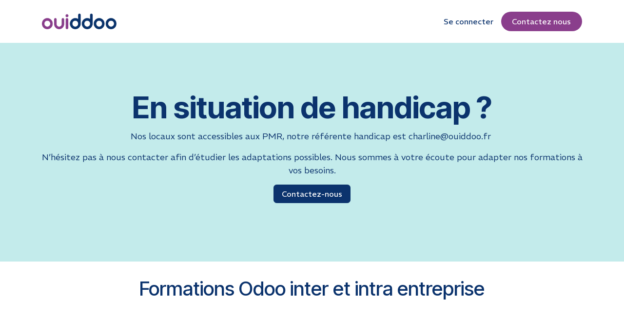

--- FILE ---
content_type: text/html; charset=utf-8
request_url: https://www.ouiddoo.fr/handicap
body_size: 8853
content:
<!DOCTYPE html>
        
<html lang="fr-FR" data-website-id="1" data-main-object="website.page(43,)" data-add2cart-redirect="1">
    <head>
        <meta charset="utf-8"/>
        <meta http-equiv="X-UA-Compatible" content="IE=edge"/>
        <meta name="viewport" content="width=device-width, initial-scale=1"/>
        <meta name="generator" content="Odoo"/>
            
        <meta property="og:type" content="website"/>
        <meta property="og:title" content="Handicap - ouiddoo intégrateur odoo"/>
        <meta property="og:site_name" content="Ouiddoo"/>
        <meta property="og:url" content="https://www.ouiddoo.fr/handicap"/>
        <meta property="og:image" content="https://www.ouiddoo.fr/web/image/website/1/social_default_image?unique=98f5c3f"/>
            
        <meta name="twitter:card" content="summary_large_image"/>
        <meta name="twitter:title" content="Handicap - ouiddoo intégrateur odoo"/>
        <meta name="twitter:image" content="https://www.ouiddoo.fr/web/image/website/1/social_default_image/300x300?unique=98f5c3f"/>
        <meta name="twitter:site" content="@LCN_contact"/>
        
        <link rel="canonical" href="https://www.ouiddoo.fr/handicap"/>
        
        <link rel="preconnect" href="https://fonts.gstatic.com/" crossorigin=""/>
        <title>Handicap - ouiddoo intégrateur odoo</title>
        <link type="image/x-icon" rel="shortcut icon" href="/web/image/website/1/favicon?unique=98f5c3f"/>
        <link rel="preload" href="/web/static/src/libs/fontawesome/fonts/fontawesome-webfont.woff2?v=4.7.0" as="font" crossorigin=""/>
        <link type="text/css" rel="stylesheet" href="/web/assets/1/3f9196f/web.assets_frontend.min.css"/>
        <script id="web.layout.odooscript" type="text/javascript">
            var odoo = {
                csrf_token: "15764cbc14727ba4077dcae4e9f311233a7d7cc4o1801088971",
                debug: "",
            };
        </script>
        <script type="text/javascript">
            odoo.__session_info__ = {"is_admin": false, "is_system": false, "is_public": true, "is_internal_user": false, "is_website_user": true, "uid": null, "is_frontend": true, "profile_session": null, "profile_collectors": null, "profile_params": null, "show_effect": true, "currencies": {"1": {"symbol": "\u20ac", "position": "after", "digits": [69, 2]}, "2": {"symbol": "$", "position": "before", "digits": [69, 2]}}, "quick_login": true, "bundle_params": {"lang": "fr_FR", "website_id": 1}, "test_mode": false, "websocket_worker_version": "18.0-7", "translationURL": "/website/translations", "cache_hashes": {"translations": "ebc8e3afbb5badedbbe91adc76d3dbff5d87ab32"}, "geoip_country_code": "US", "geoip_phone_code": 1, "lang_url_code": "fr"};
            if (!/(^|;\s)tz=/.test(document.cookie)) {
                const userTZ = Intl.DateTimeFormat().resolvedOptions().timeZone;
                document.cookie = `tz=${userTZ}; path=/`;
            }
        </script>
        <script type="text/javascript" defer="defer" src="/web/assets/1/96c904d/web.assets_frontend_minimal.min.js" onerror="__odooAssetError=1"></script>
        <script type="text/javascript" defer="defer" data-src="/web/assets/1/ec5fc17/web.assets_frontend_lazy.min.js" onerror="__odooAssetError=1"></script>
        
                    <script>
                        
            
                if (!window.odoo) {
                    window.odoo = {};
                }
                odoo.__session_info__ = odoo.__session_info__ || {
                    websocket_worker_version: "18.0-7"
                }
                odoo.__session_info__ = Object.assign(odoo.__session_info__, {
                    livechatData: {
                        isAvailable: false,
                        serverUrl: "https://ouiddo.odoo.com",
                        options: {},
                    },
                });
            
                    </script>
        <!-- Global site tag (gtag.js) - Google Analytics -->
<meta name="google-site-verification" content="fuL-XW2UhBKtmczQPS0V2gI7e_3DQ1yY11O3J5AjTO8" />
<script async src="https://www.googletagmanager.com/gtag/js?id=UA-198262891-1"></script>
<script>
  window.dataLayer = window.dataLayer || [];
  function gtag(){dataLayer.push(arguments);}
  gtag('js', new Date());

  gtag('config', 'UA-198262891-1');
</script>
<script async src="https://www.googletagmanager.com/gtag/js?id=G-M27YV4WMJS"></script>
<script defer data-domain="ouiddoo.fr" src="https://plausible.io/js/script.file-downloads.hash.outbound-links.pageview-props.revenue.tagged-events.js"></script>
<script>window.plausible = window.plausible || function() { (window.plausible.q = window.plausible.q || []).push(arguments) }</script>
<script>
  window.dataLayer = window.dataLayer || [];
  function gtag(){dataLayer.push(arguments);}
  gtag('js', new Date());

  gtag('config', 'G-M27YV4WMJS');
</script>

<style>
   a.nav-link.dropdown-toggle.active {
        color: black !important;
   }
    #imgMaintenance{
      position: sticky !important;
      top: 120px !important;
    }   
</style>
<meta name="msvalidate.01" content="25C82EF2A329B8C706C56FBC6A6C3E67" />
<meta name="google-site-verification" content="vYoe3Oq0AXGmlqfpP7D1aECyH2h6Jz4soL2aPKomTts" />
    </head>
    <body>



        <div id="wrapwrap" class="   ">
            <a class="o_skip_to_content btn btn-primary rounded-0 visually-hidden-focusable position-absolute start-0" href="#wrap">Se rendre au contenu</a>
                <header id="top" data-anchor="true" data-name="Header" data-extra-items-toggle-aria-label="Bouton d&#39;éléments supplémentaires" class="   o_header_disappears" style=" ">
                    
                <div class="container py-3 px-0">
    <nav data-name="Navbar" aria-label="Main" class="navbar navbar-expand-lg navbar-light o_colored_level o_cc o_full_border d-none d-lg-block rounded-pill py-2 px-3 shadow-sm ">
        

                <div id="o_main_nav" class="o_main_nav container">
                    
    <a data-name="Navbar Logo" href="/" class="navbar-brand logo me-4">
            
            <span role="img" aria-label="Logo of Ouiddoo" title="Ouiddoo"><img src="/web/image/website/1/logo/Ouiddoo?unique=98f5c3f" class="img img-fluid" width="95" height="40" alt="Ouiddoo" loading="lazy"/></span>
        </a>
    
                    
    <ul role="menu" id="top_menu" class="nav navbar-nav top_menu o_menu_loading ms-auto">
        
    
    <li role="presentation" class="nav-item">
        <a role="menuitem" href="/qui-sommes-nous" class="nav-link ">
            <span>Qui sommes-nous ?</span>
        </a>
    </li>
    <li role="presentation" class="nav-item">
        <a role="menuitem" href="/logiciel-odoo" class="nav-link ">
            <span>Le logiciel odoo</span>
        </a>
    </li>
    <li role="presentation" class="nav-item">
        <a role="menuitem" href="/slides" class="nav-link ">
            <span>Formation odoo</span>
        </a>
    </li>
    <li role="presentation" class="nav-item">
        <a role="menuitem" href="/support-assistance" class="nav-link ">
            <span>Support odoo</span>
        </a>
    </li>
                    
    </ul>
                    
                    <ul class="navbar-nav align-items-center gap-1 flex-wrap flex-shrink-0 justify-content-end ps-3">
                        
        
            <li class=" divider d-none"></li> 
            <li class="o_wsale_my_cart d-none ">
                <a href="/shop/cart" aria-label="Panier eCommerce" class="o_navlink_background btn position-relative rounded-circle p-1 text-center text-reset">
                    <div class="">
                        <i class="fa fa-shopping-cart fa-stack"></i>
                        <sup class="my_cart_quantity badge bg-primary position-absolute top-0 end-0 mt-n1 me-n1 rounded-pill d-none" data-order-id="">0</sup>
                    </div>
                </a>
            </li>
        
                        
                        
                        
                        
                        
            <li class=" o_no_autohide_item">
                <a href="/web/login" class="nav-link o_nav_link_btn border px-3">Se connecter</a>
            </li>
                        
        
        
                        
        <li class="">
            <div class="oe_structure oe_structure_solo ">
                <section class="oe_unremovable oe_unmovable s_text_block o_colored_level" data-snippet="s_text_block" data-name="Text">
                    <div class="container">
                        <a href="/contactus" class="oe_unremovable btn_cta w-100 btn btn-fill-custom text-o-color-4 bg-o-color-1 rounded-circle" data-bs-original-title="" title="" style="border-width: 1px; border-style: solid;">Contactez​​​​​​​​ nous</a>
                    </div>
                </section>
            </div>
        </li>
                    </ul>
                </div>
            
    </nav>
    <nav data-name="Navbar" aria-label="Mobile" class="navbar  navbar-light o_colored_level o_cc o_header_mobile d-block d-lg-none shadow-sm o_full_border mx-1 rounded-pill px-3">
        

        <div class="o_main_nav container flex-wrap justify-content-between">
            
    <a data-name="Navbar Logo" href="/" class="navbar-brand logo ">
            
            <span role="img" aria-label="Logo of Ouiddoo" title="Ouiddoo"><img src="/web/image/website/1/logo/Ouiddoo?unique=98f5c3f" class="img img-fluid" width="95" height="40" alt="Ouiddoo" loading="lazy"/></span>
        </a>
    
            <ul class="o_header_mobile_buttons_wrap navbar-nav flex-row align-items-center gap-2 mb-0">
        
            <li class=" divider d-none"></li> 
            <li class="o_wsale_my_cart d-none ">
                <a href="/shop/cart" aria-label="Panier eCommerce" class="o_navlink_background_hover btn position-relative rounded-circle border-0 p-1 text-reset">
                    <div class="">
                        <i class="fa fa-shopping-cart fa-stack"></i>
                        <sup class="my_cart_quantity badge bg-primary position-absolute top-0 end-0 mt-n1 me-n1 rounded-pill d-none" data-order-id="">0</sup>
                    </div>
                </a>
            </li>
        
                <li class="o_not_editable">
                    <button class="nav-link btn me-auto p-2" type="button" data-bs-toggle="offcanvas" data-bs-target="#top_menu_collapse_mobile" aria-controls="top_menu_collapse_mobile" aria-expanded="false" aria-label="Basculer la navigation">
                        <span class="navbar-toggler-icon"></span>
                    </button>
                </li>
            </ul>
            <div id="top_menu_collapse_mobile" class="offcanvas offcanvas-end o_navbar_mobile">
                <div class="offcanvas-header justify-content-end o_not_editable">
                    <button type="button" class="nav-link btn-close" data-bs-dismiss="offcanvas" aria-label="Fermer"></button>
                </div>
                <div class="offcanvas-body d-flex flex-column justify-content-between h-100 w-100">
                    <ul class="navbar-nav">
                        
                        
                        
    <ul role="menu" class="nav navbar-nav top_menu  ">
        

                            
    <li role="presentation" class="nav-item">
        <a role="menuitem" href="/qui-sommes-nous" class="nav-link ">
            <span>Qui sommes-nous ?</span>
        </a>
    </li>
    <li role="presentation" class="nav-item">
        <a role="menuitem" href="/logiciel-odoo" class="nav-link ">
            <span>Le logiciel odoo</span>
        </a>
    </li>
    <li role="presentation" class="nav-item">
        <a role="menuitem" href="/slides" class="nav-link ">
            <span>Formation odoo</span>
        </a>
    </li>
    <li role="presentation" class="nav-item">
        <a role="menuitem" href="/support-assistance" class="nav-link ">
            <span>Support odoo</span>
        </a>
    </li>
                        
    </ul>
                        
                        
                    </ul>
                    <ul class="navbar-nav gap-2 mt-3 w-100">
                        
                        
            <li class=" o_no_autohide_item">
                <a href="/web/login" class="nav-link o_nav_link_btn w-100 border text-center">Se connecter</a>
            </li>
                        
        
        
                        
        <li class="">
            <div class="oe_structure oe_structure_solo ">
                <section class="oe_unremovable oe_unmovable s_text_block o_colored_level" data-snippet="s_text_block" data-name="Text">
                    <div class="container">
                        <a href="/contactus" class="oe_unremovable btn_cta w-100 btn btn-fill-custom text-o-color-4 bg-o-color-1 rounded-circle w-100" data-bs-original-title="" title="" style="border-width: 1px; border-style: solid;">Contactez​​​​​​​​ nous</a>
                    </div>
                </section>
            </div>
        </li>
                    </ul>
                </div>
            </div>
        </div>
    
    </nav>
        </div>
    
        </header>
                <main>
                    
    <div id="wrap" class="oe_structure oe_empty">
      <section class="s_cover pt96 pb96 o_colored_level s_parallax_no_overflow_hidden" data-scroll-background-ratio="0" data-snippet="s_cover" data-name="Cover" style="background-color: rgb(195, 235, 235) !important; background-image: none;">
        <div class="container s_allow_columns">
          <h1 style="text-align: center;">
            <span style="font-size: 62px;">
              <b>En situation de handicap ?</b>
            </span>
          </h1>
          <p class="lead" style="text-align: center;">
Nos locaux sont accessibles aux PMR, notre référente handicap est charline@ouiddoo.fr&nbsp;</p><p class="lead" style="text-align: center;">
N’hésitez pas à nous contacter afin d’étudier les adaptations possibles. Nous sommes à votre écoute pour adapter nos formations à vos besoins.

</p>
          <p style="text-align: center;">
            <a href="/contactus" class="btn btn-primary mb-2 o_default_snippet_text">Contactez-nous</a>
          </p>
        </div>
      </section>
      <section class="s_text_block pt32 pb32 o_colored_level" data-snippet="s_text_block" data-name="Text">
        <div class="s_allow_columns container">
          <h2 style="text-align: center; ">Formations Odoo inter et intra entreprise</h2>
          <h2 style="text-align: center; ">&nbsp;</h2>
        </div>
      </section>
      <section class="s_three_columns pt32 pb32 o_colored_level bg-o-color-4" data-vcss="001" data-snippet="s_three_columns" data-name="Columns">
        <div class="container">
          <div class="row d-flex align-items-stretch">
            <div class="s_col_no_bgcolor pb16 col-lg-4 pt0">
              <div class="card bg-white h-100" style="border-color: rgb(255, 255, 255) !important;">
                <img class="img-fluid o_we_custom_image card-img-top" src="/web/image/19387-5fbede44/undraw_tasks_re_v2v4.svg" alt="Formation Ouiddoo sur Odoo et handicap moteur" data-bs-original-title="" title="Formation Ouiddoo sur Odoo et handicap moteur" aria-describedby="tooltip244180" data-original-id="19387" data-original-src="/web/image/19387-5fbede44/undraw_tasks_re_v2v4.svg" data-mimetype="image/svg+xml" data-resize-width="undefined" loading="lazy"/>
                <div class="card-body">
                  <h2 class="card-title">
                    <font style="color: rgb(26, 16, 82);">
                      <br/>
                    </font>
                  </h2>
                  <h2 class="card-title">
                    <font style="color: rgb(26, 16, 82);">Personne en situation de handicap moteur</font>
                  </h2>
                  <h3 class="card-title">
                    <font style="color: rgb(26, 16, 82);">En présentiel</font>
                  </h3>
                  <p class="card-text">
                    <span style="background-color: rgb(255, 255, 255); color: rgb(26, 16, 82); font-family: Roboto, &#34;Odoo Unicode Support Noto&#34;, sans-serif; text-align: center;">Nous trouvons des locaux adaptés si l'action de formation n'est pas possible dans les locaux de votre entreprise.</span>
                    <br/>
                  </p>
                  <h3 class="card-title">
                    <font style="color: rgb(26, 16, 82);">À distance</font>
                  </h3>
                  <p class="card-title">
                    <font style="color: rgb(26, 16, 82);">Vous pouvez suivre sans difficulté supplémentaire une formation à distance<br/></font>
                  </p>
                </div>
              </div>
            </div>
            <div class="s_col_no_bgcolor col-lg-4 pb0 pt72">
              <div class="card bg-white h-100" style="border-color: rgb(255, 255, 255) !important;">
                <img class="card-img-top" src="/web/image/19388-71a5774b/undraw_pedestrian_crossing_l-6-jv.svg" alt="Formation Ouiddoo sur Odoo et handicap visuel" loading="lazy" data-original-id="19388" data-original-src="/web/image/19388-71a5774b/undraw_pedestrian_crossing_l-6-jv.svg" data-mimetype="image/svg+xml" data-resize-width="690" data-bs-original-title="" title="Formation Ouiddoo sur Odoo et handicap visuel" aria-describedby="tooltip214284"/>
                <div class="card-body">
                  <h2 class="card-title">
                    <font style="color: rgb(26, 16, 82);">
                      <br/>
                    </font>
                  </h2>
                  <h2 class="card-title">
                    <font style="color: rgb(26, 16, 82);">Personne en situation de handicap visuel</font>
                  </h2>
                  <h3 class="card-title" style="color: rgb(33, 37, 41);">
                    <font style="color: rgb(26, 16, 82);">En présentiel et à distance</font>
                  </h3>
                  <p class="card-text">
                    <span style="color: rgb(26, 16, 82); font-family: Roboto, &#34;Odoo Unicode Support Noto&#34;, sans-serif; text-align: center;">Pensez à apporter votre matériel supplémentaire habituel.</span>
                    <font style="color: rgb(26, 16, 82);">&nbsp;</font>
                  </p>
                  <h3 class="card-title" style="color: rgb(33, 37, 41);">
                    <font style="color: rgb(26, 16, 82);">&nbsp;</font>
                  </h3>
                  <h3 class="card-title" style="color: rgb(33, 37, 41);">
                    <font style="color: rgb(26, 16, 82);">
                      <br/>
                    </font>
                  </h3>
                </div>
              </div>
            </div>
            <div class="s_col_no_bgcolor col-lg-4 pb0 pt0">
              <div class="card bg-white h-100 border" style="border-width: 0.25px !important; border-color: rgb(255, 255, 255) !important;">
                <img class="card-img-top" src="/web/image/19389-887bb09f/undraw_word_of_mouth_re_ndo0.svg" alt="Formation Ouiddoo sur Odoo et handicap auditif" loading="lazy" data-bs-original-title="" title="Formation Ouiddoo sur Odoo et handicap auditif" aria-describedby="tooltip172734" data-original-id="19389" data-original-src="/web/image/19389-887bb09f/undraw_word_of_mouth_re_ndo0.svg" data-mimetype="image/svg+xml" data-resize-width="690"/>
                <div class="card-body">
                  <h2 class="card-title">
                    <font style="color: rgb(26, 16, 82);">Personne en situation de handicap auditif</font>
                  </h2>
                  <h3 class="card-title" style="color: rgb(33, 37, 41);">
                    <font style="color: rgb(26, 16, 82);">En présentiel et à distance</font>
                  </h3>
                  <p class="card-text">
                    <span style="color: rgb(26, 16, 82); font-family: Roboto, &#34;Odoo Unicode Support Noto&#34;, sans-serif; text-align: center;">Pensez à apporter votre matériel supplémentaire habituel.</span>
                    <br/>
                    <font style="color: rgb(26, 16, 82);">Le rythme de la formation peut être adapté (élocution plus lente du formateur), sa durée aussi</font>
                  </p>
                </div>
              </div>
            </div>
          </div>
        </div>
      </section>
      <section class="s_text_block pt32 pb32 o_colored_level" data-snippet="s_text_block" data-name="Text" style="background-image: none;">
        <div class="s_allow_columns container">
          <p>Besoin d'un accompagnement particulier ? Contactez Les Maisons Départementales des Personnes Handicapées en Pays de Loire</p>
          <p><a href="https://mdphenligne.cnsa.fr/mdph/44">MDPH Loire Atlantique</a>&nbsp;&nbsp; &nbsp;<a href="https://mdphenligne.cnsa.fr/mdph/49">MDPH Maine et Loire</a>.&nbsp; &nbsp; <a href="https://mdphenligne.cnsa.fr/mdph/85" data-bs-original-title="" title="" aria-describedby="tooltip51318">MDPH Vendée</a>.&nbsp; &nbsp; <a href="https://mdphenligne.cnsa.fr/mdph/83">MDPH Mayenne</a></p>
          <p>
            <a href="http://MDPH Sarthe" data-bs-original-title="" title="" aria-describedby="tooltip710792">MDPH Sarthe<br data-bs-original-title="" title="" aria-describedby="tooltip566574"/></a></p>
        </div>
      </section>
    </div>
  
        <div id="o_shared_blocks" class="oe_unremovable"><div class="modal fade css_editable_mode_hidden" id="o_search_modal" aria-hidden="true" tabindex="-1">
                    <div class="modal-dialog modal-lg pt-5">
                        <div class="modal-content mt-5">
    <form method="get" class="o_searchbar_form o_wait_lazy_js s_searchbar_input" action="/website/search" data-snippet="s_searchbar_input">
            <div role="search" class="input-group input-group-lg">
        <input type="search" name="search" data-oe-model="ir.ui.view" data-oe-id="4683" data-oe-field="arch" data-oe-xpath="/data/xpath[3]/form/t[1]/div[1]/input[1]" class="search-query form-control oe_search_box border-0 bg-light border border-end-0 p-3" placeholder="Recherche…" data-search-type="all" data-limit="5" data-display-image="true" data-display-description="true" data-display-extra-link="true" data-display-detail="true" data-order-by="name asc" autocomplete="off"/>
        <button type="submit" aria-label="Rechercher" title="Rechercher" class="btn oe_search_button border border-start-0 px-4 bg-o-color-4">
            <i class="oi oi-search o_editable_media" data-oe-model="ir.ui.view" data-oe-id="4683" data-oe-field="arch" data-oe-xpath="/data/xpath[3]/form/t[1]/div[1]/button[1]/i[1]" contenteditable="false">​</i>
        </button>
    </div>

            <input name="order" type="hidden" class="o_search_order_by" data-oe-model="ir.ui.view" data-oe-id="4683" data-oe-field="arch" data-oe-xpath="/data/xpath[3]/form/input[1]" value="name asc"/>
            
    
        </form>
                        </div>
                    </div>
                </div></div>
                </main>
                <footer id="bottom" data-anchor="true" data-name="Footer" class="o_footer o_colored_level o_cc ">
                    <div id="footer" class="oe_structure oe_structure_solo" style="word-break: break-word; position: relative; z-index: 0;">
      <section class="s_text_block pb16 pt32" data-snippet="s_text_block" data-name="Text">
        <div class="container">
          <div class="row o_grid_mode" data-row-count="5">
    

    

    

    

            <div class="o_colored_level o_grid_item g-col-lg-3 g-height-5 col-lg-3" style="grid-area: 1 / 1 / 6 / 4; z-index: 1;">
              <p class="mb-2">
                        
                        
                        
                        
                    
                            
                            </p><h4>A PROPOS</h4><p><a href="/qui-sommes-nous"><font class="text-o-color-4">L'équipage</font></a></p><p><a href="/recrutement"><font class="text-o-color-4">Nous rejoindre</font></a></p><p><a href="/nos-references" data-bs-original-title="" title="" spellcheck="false"><font class="text-white">Nos projets</font></a></p><p><a href="/devenir-partenaire-ouiddoo" data-bs-original-title="" title=""><font class="text-o-color-4">Devenir Partenaire</font></a></p><p><a href="/faq-ouiddo" data-bs-original-title="" title=""><font class="text-o-color-4">FAQ</font></a></p>
            </div>
            <div class="o_colored_level o_grid_item g-col-lg-3 g-height-5 col-lg-3" style="grid-area: 1 / 4 / 6 / 7; z-index: 2;">
              <h4 class="mb-2">NOS SOLUTIONS</h4><p><a href="/odoo"><font class="text-o-color-4">L'ERP Odoo</font></a></p><p><a href="/partenaire-officiel-odoo-website-france" data-bs-original-title="" title=""><font class="text-o-color-4">Site E-commerce</font></a><br/></p><p><a href="/votre-logiciel-de-maintenance" data-bs-original-title="" title=""><font class="text-o-color-4">Logiciel de maintenance</font></a></p><p class="mb-2"><a href="/formations-odoo" data-bs-original-title="" title=""><font class="text-o-color-4">Formation odoo Qualiopi</font></a></p><p class="mb-2"><a href="/odoo-api-societe-com" data-bs-original-title="" title=""><font class="text-white">API Société.com</font></a></p></div>
            <div class="o_colored_level o_grid_item g-col-lg-3 g-height-5 col-lg-3" style="grid-area: 1 / 7 / 6 / 10; z-index: 3;">
              <h4 class="mb-2">NOS FORMATIONS</h4><p><a href="/slides" data-bs-original-title="" title=""><font class="text-white">Formation sur Odoo</font></a></p><p><br/></p><p class="mb-2"><a class="o_translate_inline" href="/blog" data-bs-original-title="" title=""><font class="text-o-color-4">Blog</font></a></p><p class="mb-2"><a class="o_translate_inline" href="/contactus"><font class="text-o-color-4">Contact</font></a></p>
            </div>
            <div class="o_colored_level o_grid_item g-col-lg-3 g-height-5 col-lg-3" style="grid-area: 1 / 10 / 6 / 13; z-index: 4;">
              <div class="s_share o_no_link_popover text-end no_icon_color" data-snippet="s_share" data-name="Social Media" style="text-align: left;">
                <h3 class="s_share_title d-block mb-2" style="text-align: left;">ouiddoo</h3><p class="s_share_title d-block mb-2" style="text-align: left;">25 Rue Lenepveu,&nbsp;<br/>49100, ANGERS<br/></p><p class="s_share_title d-block mb-2" style="text-align: left;">+33 2 85 35 89 24</p><p class="s_share_title d-block mb-2" style="text-align: left;">ANGERS<br/>NANTES<br/>CHOLET<br/>LE MANS</p><p class="s_share_title d-block mb-2" style="text-align: left;"><br/></p></div>
            </div>
          </div>
        </div>
      </section>
      <section class="s_text_block" data-snippet="s_text_block" data-name="Text" style="background-image: none;">
        <div class="container allow_columns">
          <div class="s_hr pt16 pb16" data-name="Separator">
            <hr class="w-100 mx-auto" style="border-top-width: 1px; border-top-style: solid; border-color: var(--600);"/>
          </div>
        </div>
      </section>
      <section class="s_text_block" data-snippet="s_text_block" data-name="Text" style="background-image: none;">
        <div class="container-fluid">
          <div class="row align-items-center">
            <div class="o_colored_level col-lg-2 offset-lg-1 pb16">
              <a href="/" class="o_footer_logo logo" data-bs-original-title="" title="">
                <img src="/web/image/49429-cda21173/tout-blanc-2.png" alt="" class="img-fluid img o_we_custom_image" style="width: 100% !important;" data-original-id="49417" data-original-src="/web/image/49417-91c3f482/tout-blanc-2.png" data-mimetype="image/png" data-resize-width="690" data-bs-original-title="" title="" aria-describedby="tooltip78400" loading="lazy" data-mimetype-before-conversion="image/png"/>
              </a>
            </div><div class="o_colored_level col-lg-8 pb8">
              <ul class="list-inline mb-0" style="text-align: right;"><li class="list-inline-item"><a title="" data-bs-original-title="" href="/"><font class="text-white">Accueil</font></a></li>
                                <li class="list-inline-item">•</li>
                                <li class="list-inline-item"><a title="" data-bs-original-title="" href="/qui-sommes-nous"><font class="text-white">À propos de nous</font></a></li>
                                <li class="list-inline-item">•</li>
                                <li class="list-inline-item"><a title="" data-bs-original-title="" href="/nos-services"><font class="text-white">Services</font></a></li><br/></ul></div>
            
          </div>
        </div>
      </section>
    </div>
        <div id="o_footer_scrolltop_wrapper" class="container h-0 d-flex align-items-center justify-content-center" style="word-break: break-word; position: relative;">
            <a id="o_footer_scrolltop" role="button" href="#top" title="" class="btn btn-primary rounded-circle d-flex align-items-center justify-content-center" data-bs-original-title="Faire défiler vers le haut">
                <span class="fa fa-1x fa-chevron-up"></span>
            </a>
        </div>
  <div class="o_footer_copyright o_colored_level o_cc" data-name="Copyright">
                        <div class="container py-3">
                            <div class="row">
                                <div class="col-sm text-center text-sm-start text-muted">
                                    <span class="o_footer_copyright_name mr-2">Copyright © ouiddoo&nbsp;<font class="text-o-color-1">&nbsp;</font><a title="" data-bs-original-title="" href="/mentions-legales"><font class="text-o-color-4"><span style="font-size: 14px;">Mentions légales</span></font>
                  </a><font class="text-o-color-1">&nbsp;</font>
                  <a href="/cgv" data-bs-original-title="" title=""><font class="text-o-color-4"><span style="font-size: 14px;">CGV</span></font></a></span>
        
        
                                </div>
                                <div class="col-sm text-center text-sm-end o_not_editable">
        <div class="o_brand_promotion">
        Généré par 
            <a target="_blank" class="badge text-bg-light" href="http://www.odoo.com?utm_source=db&amp;utm_medium=website">
                <img alt="Odoo" src="/web/static/img/odoo_logo_tiny.png" width="62" height="20" style="width: auto; height: 1em; vertical-align: baseline;" loading="lazy"/>
            </a>
        - 
                    Le #1 <a target="_blank" href="http://www.odoo.com/app/ecommerce?utm_source=db&amp;utm_medium=website">Open Source eCommerce</a>
                
        </div>
                                </div>
                            </div>
                        </div>
                    </div>
                </footer>
            </div>
            <script id="tracking_code" async="async" src="https://www.googletagmanager.com/gtag/js?id=G-9TMG07T1XV"></script>
            <script id="tracking_code_config">
                window.dataLayer = window.dataLayer || [];
                function gtag(){dataLayer.push(arguments);}
                gtag('consent', 'default', {
                    'ad_storage': 'denied',
                    'ad_user_data': 'denied',
                    'ad_personalization': 'denied',
                    'analytics_storage': 'denied',
                });
                gtag('js', new Date());
                gtag('config', 'G-9TMG07T1XV');
                function allConsentsGranted() {
                    gtag('consent', 'update', {
                        'ad_storage': 'granted',
                        'ad_user_data': 'granted',
                        'ad_personalization': 'granted',
                        'analytics_storage': 'granted',
                    });
                }
                    allConsentsGranted();
            </script>
            <script id="plausible_script" name="plausible" defer="defer" data-domain="ouiddoo.fr" src="https://plausible.io/js/plausible.js"></script>
        <script type="application/ld+json">{
   "@context": "https://schema.org/",
   "@type": "CreativeWorkSeries",
   "name": "Ouiddoo",
   "aggregateRating": {
       "@type": "AggregateRating",
       "ratingValue": "5",
       "bestRating": "5",
       "ratingCount": "36"
   }
}</script>
        </body>
</html>

--- FILE ---
content_type: image/svg+xml; charset=utf-8
request_url: https://www.ouiddoo.fr/web/image/19387-5fbede44/undraw_tasks_re_v2v4.svg
body_size: 12341
content:
<svg xmlns="http://www.w3.org/2000/svg" data-name="Layer 1" width="884.74802" height="670.84295" viewBox="0 0 884.74802 670.84295" xmlns:xlink="http://www.w3.org/1999/xlink"><path d="M706.33175,497.76536a11.84427,11.84427,0,0,1,17.72317,3.96729l41.66144-5.99492-9.31782,19.78845-38.13389,2.6591a11.90846,11.90846,0,0,1-11.9329-20.41992Z" transform="translate(-157.62599 -114.57852)" fill="#9f616a"/><circle id="e487db8f-4c3a-4358-81eb-d3bded3bc3da" data-name="Ellipse 457" cx="10.941" cy="10.941" r="10.941" fill="#c3ebeb"/><path id="befa8199-fde2-4595-b8af-7ec542e82337-376" data-name="Path 40" d="M213.656,119.85452a5.6655,5.6655,0,0,0,0,11.331h267.08a5.666,5.666,0,0,0,.186-11.33h-.186Z" transform="translate(-157.62599 -114.57852)" fill="#c3ebeb"/><circle id="a758fd92-4e85-4c79-add3-fb6fc696c09d" data-name="Ellipse 458" cx="10.941" cy="64.083" r="10.941" fill="#c3ebeb"/><path id="a37a06f1-eaa9-4a01-b953-86cff9fa81d3-377" data-name="Path 40-2" d="M213.656,172.99652a5.6655,5.6655,0,1,0,0,11.331h267.08a5.666,5.666,0,1,0,.28931-11.3283q-.05163-.00131-.1033-.0017h-.186Z" transform="translate(-157.62599 -114.57852)" fill="#c3ebeb"/><circle id="ac0f1b1c-068a-4871-a338-e6ba48051488" data-name="Ellipse 459" cx="10.941" cy="117.224" r="10.941" fill="#e6e6e6"/><path id="a4850c8e-a5f0-41e0-b9ec-5f0f83856b1d-378" data-name="Path 40-3" d="M213.656,226.13753a5.6655,5.6655,0,1,0,0,11.331h267.08a5.666,5.666,0,0,0,.28931-11.32831q-.05163-.0013-.1033-.00169h-.186Z" transform="translate(-157.62599 -114.57852)" fill="#e6e6e6"/><circle id="a638f8ef-e148-4354-9dc8-e1896d8f3096" data-name="Ellipse 460" cx="10.941" cy="170.36501" r="10.941" fill="#c3ebeb"/><path id="a7ff1bb5-53b2-44dc-85c4-b215571fc2ba-379" data-name="Path 40-4" d="M213.656,279.28152a5.6655,5.6655,0,0,0,0,11.331h267.08a5.666,5.666,0,0,0,.186-11.33h-.186Z" transform="translate(-157.62599 -114.57852)" fill="#c3ebeb"/><circle id="a897c583-e65f-4254-a57a-bb73aaaf39d3" data-name="Ellipse 461" cx="10.941" cy="223.50701" r="10.941" fill="#e6e6e6"/><path id="b2eca06a-e605-4d26-a472-95d7e229fe7d-380" data-name="Path 40-5" d="M213.656,332.42053a5.6655,5.6655,0,1,0,0,11.331h267.08a5.666,5.666,0,1,0,.291-11.32827q-.0525-.00133-.105-.00171h-.186Z" transform="translate(-157.62599 -114.57852)" fill="#e6e6e6"/><circle id="fdd2d72e-2338-4227-921c-6caaa64befe0" data-name="Ellipse 462" cx="10.941" cy="276.648" r="10.941" fill="#c3ebeb"/><path id="ba09c572-37b1-4e69-a482-664e89555f7a-381" data-name="Path 40-6" d="M213.656,385.56152a5.6655,5.6655,0,0,0,0,11.331h267.08a5.666,5.666,0,1,0,.291-11.32828q-.0525-.00133-.105-.00171h-.186Z" transform="translate(-157.62599 -114.57852)" fill="#c3ebeb"/><circle id="a8736793-bc89-415c-8e2a-39abf3ac3501" data-name="Ellipse 463" cx="10.941" cy="329.79" r="10.941" fill="#e6e6e6"/><path id="a2a8de98-be9e-4460-8a9d-e7919d941cd6-382" data-name="Path 40-7" d="M213.656,438.70352a5.6655,5.6655,0,1,0,0,11.331h267.08a5.666,5.666,0,0,0,.186-11.33h-.186Z" transform="translate(-157.62599 -114.57852)" fill="#e6e6e6"/><path id="f46f374a-d96c-4b13-8ac2-d4e65a9f3323-383" data-name="Path 2291" d="M1042.344,637.8085c-1.26,4.76-28.02,102.9-106.65,142.4q-4.92,2.47494-10.13,4.63l-.82-1.25-.96-1.46,1.32.29a6.006,6.006,0,0,0,6.77-3.4c27.46-13.06,47.93-62.18,47.93-120.6a224.32738,224.32738,0,0,0-7.88-60.21l.87-3.96,2.64-11.96c3.05-7.2,6-14.28,8.78-21.19,15.11-37.58,25.4-69.87,23.55-84.64.94,5.76,19.42,123.28-27.92,228.41C1009.514,678.69852,1038.374,650.72854,1042.344,637.8085Z" transform="translate(-157.62599 -114.57852)" fill="#e6e6e6"/><path id="e647250d-3047-4512-a638-782849942d51-384" data-name="Path 2292" d="M770.306,533.42154c-23.39,0-43.9,24.43-55.21,60.91-.8,2.56-1.55,5.19-2.25,7.86a227.64171,227.64171,0,0,0-7.04,57.23c0,69.48,28.93,126,64.5,126s64.5-56.52,64.5-126S805.876,533.42154,770.306,533.42154Zm0,250c-34.46,0-62.5-55.63-62.5-124a226.3605,226.3605,0,0,1,7.13-57.46q.99-3.765,2.12-7.38c11.01-35.47,30.76-59.16,53.25-59.16,34.46,0,62.5,55.63,62.5,124S804.766,783.42154,770.306,783.42154Z" transform="translate(-157.62599 -114.57852)" fill="#ccc"/><path id="b6e0ee78-0fc9-4fd9-a6a7-4c72f1af04f6-385" data-name="Path 2293" d="M785.806,732.27151c-12.337,0-22-32-22-72.851s9.663-72.851,22-72.851,22,32,22,72.851S798.143,732.27151,785.806,732.27151Zm0-143.7c-10.841,0-20,32.445-20,70.851s9.159,70.851,20,70.851,20-32.445,20-70.851-9.15906-70.852-20-70.852Z" transform="translate(-157.62599 -114.57852)" fill="#ccc"/><polygon points="588.665 650.627 570.238 650.626 561.471 579.549 588.668 579.55 588.665 650.627" fill="#9f616a"/><path d="M750.99044,783.06808l-59.4176-.0022v-.75153a23.12822,23.12822,0,0,1,23.127-23.12663h.00147l36.29025.00147Z" transform="translate(-157.62599 -114.57852)" fill="#2f2e41"/><polygon points="533.665 650.627 515.238 650.626 512.374 596.421 533.667 596.422 533.665 650.627" fill="#9f616a"/><path d="M695.99044,783.06808l-59.4176-.0022v-.75153a23.12822,23.12822,0,0,1,23.127-23.12663h.00147l36.29025.00147Z" transform="translate(-157.62599 -114.57852)" fill="#2f2e41"/><ellipse id="b1b1c9f4-d54e-4592-9c63-445df23f17cb" data-name="Ellipse 464" cx="630.67999" cy="544.84199" rx="8.5" ry="16.732" fill="#ccc"/><path id="f44e941a-b66c-4d88-a721-24b51d5ad9fd-386" data-name="Path 2294" d="M784.34021,410.42053l122.46577-.5v53.973l-122.46577,5.527Z" transform="translate(-157.62599 -114.57852)" fill="#3f3d56"/><path id="b58f069a-d623-47b5-892e-f9ab7808a08c-387" data-name="Path 2295" d="M652.804,593.47852l-2-.109,6.052-109.946h123.95v2H658.753Z" transform="translate(-157.62599 -114.57852)" fill="#ccc"/><path id="e22ea18d-f293-4a33-a73b-ed60e8421477-388" data-name="Path 2298" d="M864.056,593.58151q-1.12509,3.615-2.12,7.38l-2.09.23-65.04,7.23-149-15,155-8,61.29,7.91Z" transform="translate(-157.62599 -114.57852)" fill="#3f3d56"/><path id="a6699402-999b-4e6e-ad90-ab978138004c-389" data-name="Path 2301" d="M753.51727,541.31519l-3.64781,10.56851s-59.91325-18.314-70.07117,19.33989S669,737,669,737l25-1,24.87323-128.58042,119.56586-18.815-3.81441-67.07794Z" transform="translate(-157.62599 -114.57852)" fill="#2f2e41"/><path id="a235f650-5062-4012-8f3a-261ad2de0917-390" data-name="Path 2302" d="M802.306,541.92154s-82-17-88,24S722,736,722,736l24-1s27.306-113.07846,17.306-141.07846l67.66-4.185c23.356-1.445,42.436-19.894,43.779-43.256.514-8.943-1.724-17.059-9.439-21.559-24-14-68-14-68-14Z" transform="translate(-157.62599 -114.57852)" fill="#2f2e41"/><path id="f2afbaa9-bfb8-4b72-b445-b392cea48dff-391" data-name="Path 2305" d="M907.806,478.42053h-2v-76.331l32.28,9.371-.55993,1.918-29.721-8.629Z" transform="translate(-157.62599 -114.57852)" fill="#3f3d56"/><path id="f343b9ef-6bce-40be-9e20-7f308a058c8b-392" data-name="Path 2306" d="M972.794,594.2485c-11.25-36.99-31.91-61.83-55.49-61.83-23.39,0-43.9,24.43-55.21,60.91-.8,2.56-1.55,5.19-2.25,7.86a227.69881,227.69881,0,0,0-7.04,57.23c0,69.48,28.93,126,64.5,126a33.793,33.793,0,0,0,7.435-.829c23.995-5.4,44.015-36.611,52.585-79.011a234.10972,234.10972,0,0,0,4.48-46.16C981.8,634.9985,978.514,613.04855,972.794,594.2485Zm-40.92,184.77a33.77429,33.77429,0,0,1-14.57,3.4c-34.46,0-62.5-55.63-62.5-124a226.784,226.784,0,0,1,7.13-57.46q.99-3.765,2.12-7.38c11.01-35.47,30.76-59.16,53.25-59.16,23.45,0,43.93,25.77,54.62,63.79a224.3249,224.3249,0,0,1,7.88,60.21C979.8,716.83853,959.334,765.95853,931.874,779.01852Z" transform="translate(-157.62599 -114.57852)" fill="#ccc"/><path id="a505ea39-30ac-48ca-ba3a-e75ccd21a515-393" data-name="Path 2307" d="M932.806,731.27151c-12.337,0-22-32-22-72.851s9.663-72.851,22-72.851,22,32,22,72.851S945.143,731.27151,932.806,731.27151Zm0-143.7c-10.841,0-20,32.445-20,70.851s9.159,70.851,20,70.851,20-32.445,20-70.851-9.15906-70.852-20-70.852Z" transform="translate(-157.62599 -114.57852)" fill="#ccc"/><ellipse id="f03d9ad0-0c0f-41ab-80cb-93d2547a3abd" data-name="Ellipse 465" cx="777.67999" cy="543.84199" rx="8.5" ry="16.732" fill="#ccc"/><path id="a8e6080c-61c5-4f01-aa67-7aa96f625933-394" data-name="Path 2308" d="M921.806,400.42053l21,8-4,11-17-7Z" transform="translate(-157.62599 -114.57852)" fill="#3f3d56"/><path id="a2eee96a-6a4b-41e9-a0b3-a910f08ccb6d-395" data-name="Path 2309" d="M685.806,478.42053v16h59.581v-14.942Z" transform="translate(-157.62599 -114.57852)" fill="#ccc"/><path id="b17f412c-8414-4216-b478-6b435b114bf1-396" data-name="Path 2311" d="M832.714,398.85852a68.14447,68.14447,0,0,1-1.34,13.14l-5.99,85.17-60.21,17.35-17.76,5.12-.81-4.72-3.03-17.57-.94-5.44,21.17-3.81,34.32-6.18,8.09-98.97s24.23547.248,24.91,2.88a51.97027,51.97027,0,0,1,1.59,13.03Z" transform="translate(-157.62599 -114.57852)" fill="#e6e6e6"/><path id="eea5ba4a-1a26-4f35-9e5a-0b080053be04-397" data-name="Path 2312" d="M886.824,297.35852a43.92049,43.92049,0,0,0-3.47-5.65,42.947,42.947,0,0,0-28.52-17.46,44.4436,44.4436,0,0,0-8.73-.46c-20,.96-37.12,15.69-40.84,36.52-.04.26-.08.5-.12.75l-.06.39-6.53,42.86,4.59.7,17.93,2.73,37.47,5.71,26.19,3.99,6.53-42.86a44.36312,44.36312,0,0,0-4.44-27.22Z" transform="translate(-157.62599 -114.57852)" fill="#2f2e41"/><circle id="ab090656-7648-45ea-8708-e37f087545f2" data-name="Ellipse 466" cx="682.67697" cy="204.125" r="32.892" fill="#9f616a"/><path id="a425a037-4ce3-4f59-8323-6397659becfd-398" data-name="Path 2314" d="M879.914,380.18854l-1.29,69.12c-.3.33-.6.66-.88,1-13.68,15.79-16.34,38.31-15.79,60.04.05,2.4.15,4.79.28,7.16-10.03,4.42-20.54,9.04-30.98,12.66-2.05.71-4.09,1.39-6.12,2.01-16.84,5.18-33.18,7.18-46.63,1a38.9211,38.9211,0,0,1-12.86-9.59l-.47-9.07,12.16608-23.3845-2-29C762.97608,430.88552,776,432,785.92413,391.51849a17.612,17.612,0,0,1,12.44-9.14l7.85-1.43,54.14023-2.821,16.9697.951Z" transform="translate(-157.62599 -114.57852)" fill="#e6e6e6"/><path id="a05937e9-e548-4ea7-a2f8-3fd8429d5ba2-399" data-name="Path 2315" d="M882.554,297.38952l-12.154,24.808-70.61805-12.046a44.275,44.275,0,0,1,82.773-12.762Z" transform="translate(-157.62599 -114.57852)" fill="#2f2e41"/><path id="b94b87bb-a7a5-4983-8e36-464048415619-400" data-name="Path 2316" d="M735.277,470.63553a3.173,3.173,0,0,0-3.971-.391l-24.259,15.8a3.19105,3.19105,0,0,0-.51,4.935l61.694,61.427a3.191,3.191,0,0,0,4.51276-.00909l.03424-.03491,20.218-20.925a3.2,3.2,0,0,0-.065-4.5Z" transform="translate(-157.62599 -114.57852)" fill="#ccc"/><path id="bc604b2a-3847-42fd-870e-92d398356424-401" data-name="Path 2317" d="M711.825,487.73553l2.511-1.6a2.392,2.392,0,0,0,3.443,3.141l16.246-11.169a2.391,2.391,0,0,0-.632-4.25l1.293-.825a.87.87,0,0,1,1.087.122l54.654,53.71a.87.87,0,0,1-.00677,1.23035l-.0152.01465-19.849,19.34a.87.87,0,0,1-1.211-.017l-57.666-58.351a.8699.8699,0,0,1,.146-1.35Z" transform="translate(-157.62599 -114.57852)" fill="#fff"/><path id="ac762fa2-90bb-41d8-a885-991bc012af8f-402" data-name="Path 2318" d="M774.904,515.00351l-16.766,15.808-39.879-39.4,20.239-13.174Z" transform="translate(-157.62599 -114.57852)" fill="#c3ebeb"/><path id="e480653a-af79-4e16-8c94-accaff2ee601-403" data-name="Path 2319" d="M719.809,501.13553a.58105.58105,0,0,0,0-.821l-3.487-3.487a.594.594,0,0,0-.821,0,.58105.58105,0,0,0,0,.821l3.487,3.487A.594.594,0,0,0,719.809,501.13553Z" transform="translate(-157.62599 -114.57852)" fill="#e6e6e6"/><path id="a653f458-f153-4835-a375-e0a32b4db210-404" data-name="Path 2320" d="M725.684,506.18951l-3.487-3.487a.58053.58053,0,0,0-.821.821h0l3.487,3.487a.58053.58053,0,0,0,.821-.821Z" transform="translate(-157.62599 -114.57852)" fill="#e6e6e6"/><circle id="ab42e678-7a46-401a-bb83-28a225d9adcf" data-name="Ellipse 467" cx="616.89198" cy="413.99403" r="3.917" fill="#c3ebeb"/><rect id="aebaa33f-6c3c-4439-83da-81dea445dad2" data-name="Rectangle 254" x="278.65201" y="668.53101" width="606.09601" height="2" fill="#3f3d56"/><path d="M786.37322,531.88086a11.84426,11.84426,0,0,1,18.16124.14019l39.46-14.6466-4.9348,21.3085-36.71533,10.64183a11.90846,11.90846,0,0,1-15.97111-17.44392Z" transform="translate(-157.62599 -114.57852)" fill="#9f616a"/><path id="be70e64b-b2b4-45df-8b09-f0b4f9da8dca-405" data-name="Path 2322" d="M848,566l-25.407-48.5665,55.495-9.981-.73367-126.325v-2c24.50855,8.42365,39.00314,32.97682,33.97965,58.401l-5.994,85.171Z" transform="translate(-157.62599 -114.57852)" fill="#e6e6e6"/><path id="ba347e27-d543-4baf-ab12-9b56e5d70732-406" data-name="Path 2324" d="M838.806,486.42053v16h59.581v-14.942Z" transform="translate(-157.62599 -114.57852)" fill="#ccc"/><path id="bcd40c99-3e4f-4f1f-9eeb-690b177fe524-407" data-name="Path 2323" d="M909.807,534.45453l-.968-41.034H815.78l-2.974,110.028-2-.055,3.027-111.973h96.94l.032.966,1,42Z" transform="translate(-157.62599 -114.57852)" fill="#ccc"/></svg>

--- FILE ---
content_type: image/svg+xml; charset=utf-8
request_url: https://www.ouiddoo.fr/web/image/19388-71a5774b/undraw_pedestrian_crossing_l-6-jv.svg
body_size: 38301
content:
<svg xmlns="http://www.w3.org/2000/svg" xmlns:xlink="http://www.w3.org/1999/xlink" data-name="Layer 1" width="1133.51" height="614.03" viewBox="0 0 1133.51 614.03"><defs><linearGradient id="4e876841-193e-4311-8914-3918743cec85-21" x1="471.53" y1="431.78" x2="653.02" y2="431.78" gradientUnits="userSpaceOnUse"><stop offset="0" stop-color="gray" stop-opacity="0.25"/><stop offset="0.54" stop-color="gray" stop-opacity="0.12"/><stop offset="1" stop-color="gray" stop-opacity="0.1"/></linearGradient></defs><title>pedestrian crossing</title><path d="M156.85,553.26s-10.75-60.88-50.63-91.06c-16.73-12.66-29-29.87-34.32-49.49a148.82,148.82,0,0,1-4.82-28.4" transform="translate(-33.25 -142.99)" fill="none" stroke="#535461" stroke-miterlimit="10" stroke-width="2"/><path d="M42.07,365.15c3.36,6.53,25.6,19.73,25.6,19.73s2.8-24.66-.55-31.19-11.68-9.26-18.6-6.09S38.72,358.63,42.07,365.15Z" transform="translate(-33.25 -142.99)" fill="#c3ebeb"/><path d="M40,410.8c6.58,3.76,32.85,3.42,32.85,3.42S61,392.08,54.37,388.32a14.4,14.4,0,0,0-19.11,4.43A12.74,12.74,0,0,0,40,410.8Z" transform="translate(-33.25 -142.99)" fill="#c3ebeb"/><path d="M72.61,472.19c7.68.11,30.18-12.7,30.18-12.7S80.72,446,73,445.91s-14,5.68-14.13,12.94S64.92,472.07,72.61,472.19Z" transform="translate(-33.25 -142.99)" fill="#c3ebeb"/><path d="M108.39,513.38c7.56,1.34,32-7.7,32-7.7s-19.35-16.79-26.9-18.13-14.83,3.36-16.24,10.5S100.84,512,108.39,513.38Z" transform="translate(-33.25 -142.99)" fill="#c3ebeb"/><path d="M99.74,403.45c-2.62,6.82-23.31,22.11-23.31,22.11S71,401.3,73.58,394.48s10.61-10.34,17.83-7.87S102.37,396.63,99.74,403.45Z" transform="translate(-33.25 -142.99)" fill="#c3ebeb"/><path d="M141,452.13c-4.67,5.76-29.25,14.51-29.25,14.51s2.46-24.7,7.13-30.46a14.45,14.45,0,0,1,19.5-2.47A12.66,12.66,0,0,1,141,452.13Z" transform="translate(-33.25 -142.99)" fill="#c3ebeb"/><path d="M174.12,504.63c-3.57,6.42-26.23,19-26.23,19s-2-24.73,1.57-31.16a14.34,14.34,0,0,1,18.78-5.55A12.8,12.8,0,0,1,174.12,504.63Z" transform="translate(-33.25 -142.99)" fill="#c3ebeb"/><path d="M42.07,365.15c3.36,6.53,25.6,19.73,25.6,19.73s2.8-24.66-.55-31.19-11.68-9.26-18.6-6.09S38.72,358.63,42.07,365.15Z" transform="translate(-33.25 -142.99)" opacity="0.25"/><path d="M40,410.8c6.58,3.76,32.85,3.42,32.85,3.42S61,392.08,54.37,388.32a14.4,14.4,0,0,0-19.11,4.43A12.74,12.74,0,0,0,40,410.8Z" transform="translate(-33.25 -142.99)" opacity="0.25"/><path d="M72.61,472.19c7.68.11,30.18-12.7,30.18-12.7S80.72,446,73,445.91s-14,5.68-14.13,12.94S64.92,472.07,72.61,472.19Z" transform="translate(-33.25 -142.99)" opacity="0.25"/><path d="M108.39,513.38c7.56,1.34,32-7.7,32-7.7s-19.35-16.79-26.9-18.13-14.83,3.36-16.24,10.5S100.84,512,108.39,513.38Z" transform="translate(-33.25 -142.99)" opacity="0.25"/><path d="M99.74,403.45c-2.62,6.82-23.31,22.11-23.31,22.11S71,401.3,73.58,394.48s10.61-10.34,17.83-7.87S102.37,396.63,99.74,403.45Z" transform="translate(-33.25 -142.99)" opacity="0.25"/><path d="M141,452.13c-4.67,5.76-29.25,14.51-29.25,14.51s2.46-24.7,7.13-30.46a14.45,14.45,0,0,1,19.5-2.47A12.66,12.66,0,0,1,141,452.13Z" transform="translate(-33.25 -142.99)" opacity="0.25"/><path d="M174.12,504.63c-3.57,6.42-26.23,19-26.23,19s-2-24.73,1.57-31.16a14.34,14.34,0,0,1,18.78-5.55A12.8,12.8,0,0,1,174.12,504.63Z" transform="translate(-33.25 -142.99)" opacity="0.25"/><path d="M155.5,551.66s16.31-59.77-7.2-102.62c-9.87-18-13.67-38.4-10.14-58.37A150.1,150.1,0,0,1,146,362.86" transform="translate(-33.25 -142.99)" fill="none" stroke="#535461" stroke-miterlimit="10" stroke-width="2"/><path d="M131.3,335.78c.27,7.25,14.94,27.83,14.94,27.83s13.15-21.48,12.88-28.74-6.7-12.92-14.39-12.68S131,328.53,131.3,335.78Z" transform="translate(-33.25 -142.99)" fill="#c3ebeb"/><path d="M109.78,376.7c4.39,5.95,28.56,15.69,28.56,15.69s-1.34-24.77-5.73-30.73a14.45,14.45,0,0,0-19.38-3.26A12.69,12.69,0,0,0,109.78,376.7Z" transform="translate(-33.25 -142.99)" fill="#c3ebeb"/><path d="M113.28,445.31c7,3,33.05-.06,33.05-.06s-14.4-20.75-21.38-23.8-15.24-.17-18.47,6.42S106.3,442.27,113.28,445.31Z" transform="translate(-33.25 -142.99)" fill="#c3ebeb"/><path d="M128.32,496.66c6.33,4.11,32.58,5.21,32.58,5.21S150.42,479.12,144.09,475a14.44,14.44,0,0,0-19.35,3.38A12.67,12.67,0,0,0,128.32,496.66Z" transform="translate(-33.25 -142.99)" fill="#c3ebeb"/><path d="M167.59,392.85c-5.32,5.23-30.8,11.3-30.8,11.3s5.41-24.28,10.74-29.51a14.5,14.5,0,0,1,19.67-.37A12.63,12.63,0,0,1,167.59,392.85Z" transform="translate(-33.25 -142.99)" fill="#c3ebeb"/><path d="M184.37,453.11c-6.74,3.49-33,2.09-33,2.09s12.85-21.64,19.59-25.13a14.34,14.34,0,0,1,18.89,5.21A12.75,12.75,0,0,1,184.37,453.11Z" transform="translate(-33.25 -142.99)" fill="#c3ebeb"/><path d="M192.16,513.8c-6,4.52-32.13,7.31-32.13,7.31s8.8-23.37,14.82-27.88a14.47,14.47,0,0,1,19.55,2.11A12.65,12.65,0,0,1,192.16,513.8Z" transform="translate(-33.25 -142.99)" fill="#c3ebeb"/><path d="M1151.77,700.37a75.56,75.56,0,0,1-14.53,13c-24.38,16.85-59.07,23.82-92.67,28.22q-11.21,1.47-22.49,2.65c-46.58,4.94-93.81,6.59-141,7.81q-10.14.27-20.29.51c-47.59,1.17-95.22,2.34-142.84,3.19-57.17,1-114.35,1.59-171.48,1.14-56.09-.43-112.13-1.82-168.08-4.72q-8.07-.4-16.13-.87c-49-2.79-98.84-7-145.69-16.93a425.84,425.84,0,0,1-71.11-21.17c-18-7.28-35.27-16.28-49.13-27.12-10.8-8.45-19.54-18-25-28.76-12.53-24.73-5.91-52.53,8.43-76.77s35.87-46,54.44-68.76c39.59-48.55,65.41-109.87,28.88-159.61-10.5-14.29-25.69-26.83-34.24-41.75-12.3-21.49-9.66-45.66-5.17-68.62,6-30.5,17.09-63.39,51.47-82.44,35.74-19.8,86.46-18.8,130.81-11.72,65.9,10.52,127,32,188.32,52l.65.21,7.88,2.56,3.52,1.13q7.71,2.49,15.49,4.92l1.89.58.14,0,.8.25.74.22,1.25.4q9.6,3,19.29,5.81l.13,0c.9.27,1.79.53,2.69.78l.06,0q5.53,1.62,11.08,3.16l1.27.36.23.06.14,0c46.25,12.84,94.05,22.57,143.48,24,62.37,1.81,135.14-11.69,176.55-46.76,40.21-34.08,115.8-36.67,170.31-16.08,52,19.63,85.64,61.19,83.1,102.69-3.68,60.41-73.65,106.79-115.39,159.64-19.45,24.64-33.2,54.24-19.81,80.81,24.33,48.27,120.54,59.44,155.34,104.41C1172.11,650.88,1170.06,679.12,1151.77,700.37Z" transform="translate(-33.25 -142.99)" fill="#c3ebeb" opacity="0.1"/><path d="M346,574.9,216.6,734.34a425.84,425.84,0,0,1-71.11-21.17c-18-7.28-35.27-16.28-49.13-27.12L238.46,569.4Z" transform="translate(-33.25 -142.99)" fill="#65617d"/><path d="M1151.77,700.37a75.56,75.56,0,0,1-14.53,13c-24.38,16.85-59.07,23.82-92.67,28.22q-11.21,1.47-22.49,2.65L884.64,574.9l107.58-5.5Z" transform="translate(-33.25 -142.99)" fill="#65617d"/><path d="M555.71,578.19l-.23,4.49h0l-.07,1.24-4.9,95v.12L550,690l-.26,4.91v0l-3.19,62c-56.09-.43-112.13-1.82-168.08-4.72l70.81-173.95Z" transform="translate(-33.25 -142.99)" fill="#65617d"/><path d="M881.11,752q-10.14.27-20.29.51c-47.59,1.17-95.22,2.34-142.84,3.19L662.19,578.19H766.48Z" transform="translate(-33.25 -142.99)" fill="#65617d"/><path d="M346,574.9,216.6,734.34a425.84,425.84,0,0,1-71.11-21.17c-18-7.28-35.27-16.28-49.13-27.12L238.46,569.4Z" transform="translate(-33.25 -142.99)" opacity="0.1"/><path d="M1151.77,700.37a75.56,75.56,0,0,1-14.53,13c-24.38,16.85-59.07,23.82-92.67,28.22q-11.21,1.47-22.49,2.65L884.64,574.9l107.58-5.5Z" transform="translate(-33.25 -142.99)" opacity="0.1"/><path d="M555.71,578.19l-.23,4.49h0l-.07,1.24-4.9,95v.12L550,690l-.26,4.91v0l-3.19,62c-56.09-.43-112.13-1.82-168.08-4.72l70.81-173.95Z" transform="translate(-33.25 -142.99)" opacity="0.1"/><path d="M881.11,752q-10.14.27-20.29.51c-47.59,1.17-95.22,2.34-142.84,3.19L662.19,578.19H766.48Z" transform="translate(-33.25 -142.99)" opacity="0.1"/><path d="M621.24,676c-2.89-.13-18.67,6.54-18.67,6.54s-5,2.79-17.77,4.58c-8.34,1.18-9.45-2.84-9.22-5.77a10.38,10.38,0,0,1,.63-2.81V660.81s26-15.87,28-16.87a2,2,0,0,1,.8-.17c3.21-.13,12.41,3.14,17.38,6.65,5.49,3.89,12.48,1.51,12.48,1.51S648.43,641,652,649a7.48,7.48,0,0,1,.49,1.43C655.1,661,624.14,676.09,621.24,676Z" transform="translate(-33.25 -142.99)" fill="#3f3d56"/><path d="M576.21,665.07v-4.26s26-15.87,28-16.87a2,2,0,0,1,.8-.17c1.19,1.23,2.26,2.33,2.9,3C609.8,648.67,592.55,670.31,576.21,665.07Z" transform="translate(-33.25 -142.99)" opacity="0.1"/><path d="M572.22,662l-2.39-10.75v0s0-9.29-3.3-11.09S554.24,576,554.24,576s.3-13.78-2.1-15.58,0-3.78,0-3.78a16.88,16.88,0,0,0-1.06-5.81,27.77,27.77,0,0,1-1.63-6.28s1.2-4.5,0-5.69c-.84-.84.23-2.41-1.73-5.55a22.53,22.53,0,0,0-4.56-4.94c-6.79-5.74-.09-70.76,1.75-87.47.28-2.49.45-3.9.45-3.9h16l2,7.19,3.19,13.29s2.1,1.39,2.1,3.19,12.58,39.84,12.58,39.84a34.56,34.56,0,0,1,2.4,4.79c.3,1.2,3,3.3,3,3.3a8.67,8.67,0,0,0,0,7.19c1.79,3.59,6.89,18.57,5.09,25.76s-3.9,7.79-3.9,7.79-1.79,5.32,1.2,7.3.9,5.58.9,5.58l3.9,33.56s-.3,15,4.19,20.37,5.09,18.27,5.09,18.27l-3.38,1.44-.61.27-.2.09s6.89,7.19,9,9.29S589.59,672.8,572.22,662Z" transform="translate(-33.25 -142.99)" fill="#65617d"/><path d="M607.87,645.54c-1.81,5.42-20,25-35.65,15.27l-2.39-10.75c4.28-3.47,17.63-13.6,29.25-15.1l-.2.09.81.84-.61.27-.2.09S605.77,643.44,607.87,645.54Z" transform="translate(-33.25 -142.99)" opacity="0.1"/><path d="M572.22,662l-2.39-10.75c4.28-3.47,17.63-13.6,29.25-15.1l-.2.09s6.89,7.19,9,9.29S589.59,672.8,572.22,662Z" transform="translate(-33.25 -142.99)" fill="#65617d"/><circle cx="584.1" cy="509.68" r="0.75" fill="#fff"/><circle cx="579.21" cy="508.94" r="0.75" fill="#fff"/><circle cx="588.3" cy="510.43" r="0.75" fill="#fff"/><circle cx="574.02" cy="508.19" r="0.75" fill="#fff"/><path d="M621.24,676c-2.89-.13-18.67,6.54-18.67,6.54s-5,2.79-17.77,4.58c-8.34,1.18-9.45-2.84-9.22-5.77a9.74,9.74,0,0,0,6.72.48c5.69-1.49,25.37-4.64,25.37-4.64s13-4.74,13.38-7.44L652,649a7.48,7.48,0,0,1,.49,1.43C655.1,661,624.14,676.09,621.24,676Z" transform="translate(-33.25 -142.99)" opacity="0.1"/><rect x="566.2" y="297.87" width="7.19" height="230.97" fill="#c3ebeb"/><path d="M606.09,443.5a9.73,9.73,0,0,1,19.21-1,16.74,16.74,0,0,1,2.38,1.89,2.55,2.55,0,0,0,4.26-2.2.88.88,0,0,1,0-.17,16.33,16.33,0,1,0-31,9.13A16.32,16.32,0,0,1,606.09,443.5Z" transform="translate(-33.25 -142.99)" fill="#c3ebeb"/><rect x="563.95" y="520.61" width="12.13" height="16.93" fill="#c3ebeb"/><path d="M545.75,236.31a42.22,42.22,0,0,0-6,10.68c-4.76,12.56-1.19,22.68-1.19,22.68s-43.34-9.59-39.14-14.38c2.54-2.91,4.64-14.1,5.9-22.46.82-5.45,1.29-9.7,1.29-9.7S558.73,219.34,545.75,236.31Z" transform="translate(-33.25 -142.99)" fill="#fabdbd"/><path d="M558.2,686a12.87,12.87,0,0,1-4.36,7.53c-3.3,2.79-34.75,3.79-41.14,1.4s-26.76-3.3-31.86-3.5-7.08-4.89-8.19-7.19c-.31-.66-.08-2.11.44-3.85,1.27-4.27,4.23-10.29,4.86-10.93.48-.48.94-2.44,1.25-4.16.27-1.49.45-2.8.45-2.8,13.67,9.32,31.65-6.52,31.65-6.52a3.66,3.66,0,0,1,2.2-.4c3.44.42,7.19,4.93,7.19,6.92,0,2.43,9.48,7,9.48,7,2.7,3.1,14.68,8.89,14.68,8.89s8.19.2,11.79,3.29A4.76,4.76,0,0,1,558.2,686Z" transform="translate(-33.25 -142.99)" fill="#3f3d56"/><path d="M558.2,686a12.87,12.87,0,0,1-4.36,7.53c-3.3,2.79-34.75,3.79-41.14,1.4s-26.76-3.3-31.86-3.5-7.08-4.89-8.19-7.19c-.31-.66-.08-2.11.44-3.85a123.87,123.87,0,0,1,13.25,4.05c6.39,2.5,19.67,6.09,22,5C508.3,689.47,539.81,698.26,558.2,686Z" transform="translate(-33.25 -142.99)" opacity="0.1"/><path d="M547.72,533.34a22.53,22.53,0,0,0-4.56-4.94c-6.79-5.74-.09-70.76,1.75-87.47,7.85-.44,13.35-.29,13.82.89C560.35,445.87,549.86,518.72,547.72,533.34Z" transform="translate(-33.25 -142.99)" opacity="0.1"/><path d="M513.5,655.62V659c-22,22.57-30.8,14.85-34.3,6.32.27-1.49.45-2.8.45-2.8,13.67,9.32,31.65-6.52,31.65-6.52A3.66,3.66,0,0,1,513.5,655.62Z" transform="translate(-33.25 -142.99)" opacity="0.1"/><path d="M557,447.1c-1.3,20.08-11.42,88.79-11.42,88.79s-5.69,25.16-6.89,26.06-8.68,6-8.68,6-.3,11.69-2.7,15-3.3,11.69-3.3,11.69-3.89,16.77-5.09,25.16-5.39,19.77-5.39,19.77v18.28c-27.66,28.37-34.47,8.88-36.07.08a31.49,31.49,0,0,1-.48-3.68l15.58-94.66s3.29-4.5,2.69-6.89,1.2-5.4,1.2-5.4l-.05-5.39s3.65-4.79,0-7.49,0-23.07,0-23.07-4.14-11.68-2-15,0-8.69,1.49-11.69,0,0-5.39-8.09c-2.82-4.22-5.22-11.87-6.88-18.21-1.52-5.83-2.41-10.55-2.41-10.55s74-10.48,75.8-6A20.22,20.22,0,0,1,557,447.1Z" transform="translate(-33.25 -142.99)" fill="#65617d"/><path d="M545.75,236.31a42.22,42.22,0,0,0-6,10.68,28.84,28.84,0,0,1-8.77,1.35c-10.66,0-16.57-7.85-21.6-16.42-.23-.39-3.85,1.31-4.06.91.82-5.45,1.29-9.7,1.29-9.7S558.73,219.34,545.75,236.31Z" transform="translate(-33.25 -142.99)" opacity="0.1"/><path d="M559.93,218.79A29,29,0,1,1,552.09,199,28.95,28.95,0,0,1,559.93,218.79Z" transform="translate(-33.25 -142.99)" fill="#fabdbd"/><path d="M557,447.1c-9.78,1.72-27.55,5.09-29,7.11-2,2.79-17,3.59-26,4.79-5.17.69-12.75.12-18.46-.64-1.52-5.83-2.41-10.55-2.41-10.55s74-10.48,75.8-6A20.22,20.22,0,0,1,557,447.1Z" transform="translate(-33.25 -142.99)" opacity="0.1"/><path d="M563.33,444.22S530,449.61,528,452.41s-17,3.59-26,4.79-25.16-1.4-26.36-2.2c-7-4.67-3.6-59.51-.6-66.31s2-44.73-.8-59.91,1.4-34.15,1.4-34.15,4.19-13.38,3.4-16.18,4-8.78,4-8.78,7.39-12.19,11.18-14a5.38,5.38,0,0,0,2.86-3.43c.71-2.21.62-5,.74-7.35.2-4,4.19-4,4.19-4,11.39,1.79,38.15,18.57,38.15,18.57-1,3.79,5.39,14.58,5.39,14.58.11.17.2.35.3.54,7,13.19,12.09,53.58,12.09,53.58s.35,19.29.29,33.49c0,7.09-.17,12.91-.5,14.44-.58,2.72.57,15.35,1.74,27.37.8,8.31,1.62,16.32,1.87,20.56C562,434.43,563.33,444.22,563.33,444.22Z" transform="translate(-33.25 -142.99)" fill="#c3ebeb"/><path d="M534.17,389.1s-9,21.57-6.59,24.76S534.17,389.1,534.17,389.1Z" transform="translate(-33.25 -142.99)" opacity="0.1"/><path d="M545.35,399.48s-10.18,16-6.39,19.17S545.35,399.48,545.35,399.48Z" transform="translate(-33.25 -142.99)" opacity="0.1"/><path d="M513.5,651.83v5.39c-27.66,28.37-34.47,8.88-36.07.08C482.46,661.62,494,667,513.5,651.83Z" transform="translate(-33.25 -142.99)" opacity="0.1"/><path d="M513.5,652.43v5.39c-27.66,28.37-34.47,8.88-36.07.08C482.46,662.22,494,667.6,513.5,652.43Z" transform="translate(-33.25 -142.99)" fill="#65617d"/><circle cx="476.96" cy="524.02" r="0.75" fill="#fff"/><circle cx="489.23" cy="531.55" r="0.75" fill="#fff"/><circle cx="484.53" cy="528.46" r="0.75" fill="#fff"/><circle cx="493.03" cy="534.16" r="0.75" fill="#fff"/><circle cx="481" cy="526.22" r="0.75" fill="#fff"/><path d="M519.19,475.77s-7.22,18.1-15.78,18.78S519.19,475.77,519.19,475.77Z" transform="translate(-33.25 -142.99)" opacity="0.1"/><path d="M520.39,503.34S509,522.71,505.61,522.91,520.39,503.34,520.39,503.34Z" transform="translate(-33.25 -142.99)" opacity="0.1"/><path d="M526.28,568.44s-14.12,7.39-10.9,8S526.28,568.44,526.28,568.44Z" transform="translate(-33.25 -142.99)" opacity="0.1"/><path d="M498.22,568.44s14.19-5.79,16.68-5.79S498.22,568.44,498.22,568.44Z" transform="translate(-33.25 -142.99)" opacity="0.1"/><path d="M575.56,544.88s9.74-2.4,10.14,0S575.56,544.88,575.56,544.88Z" transform="translate(-33.25 -142.99)" opacity="0.1"/><path d="M584.9,556.68s-8.59.18-7.39,3S584.9,556.68,584.9,556.68Z" transform="translate(-33.25 -142.99)" opacity="0.1"/><path d="M545.85,275.8c-7.38-2.89-20.25-8.46-26.06-14.13s-16.47-7.54-22.71-8.22c.71-2.21.62-5,.74-7.35.2-4,4.19-4,4.19-4,11.39,1.79,38.15,18.57,38.15,18.57-1,3.79,5.39,14.58,5.39,14.58C545.66,275.43,545.75,275.61,545.85,275.8Z" transform="translate(-33.25 -142.99)" opacity="0.1"/><path d="M545.85,274.6c-7.38-2.89-20.25-8.46-26.06-14.12s-16.47-7.55-22.71-8.23c.71-2.21.62-5,.74-7.35.2-4,4.19-4,4.19-4,11.39,1.79,38.15,18.57,38.15,18.57-1,3.79,5.39,14.58,5.39,14.58C545.66,274.23,545.75,274.41,545.85,274.6Z" transform="translate(-33.25 -142.99)" fill="#c3ebeb"/><path d="M559.47,403.48c-11.86-7.7-28.49-20.76-28.49-21.57,0-1-6.8-8.39-6.8-8.39L510.8,349.21l-4.19-10,12-12.58,26.17,16.77,7,12.78a48.16,48.16,0,0,1,6.49,5.53c0,7.09-.17,12.91-.5,14.44C557.15,378.83,558.3,391.46,559.47,403.48Z" transform="translate(-33.25 -142.99)" opacity="0.1"/><path d="M507.21,336.77l3.59,12.44,14,21.91s6.79,7.39,6.79,8.39,25,20.37,35.55,25.76,24,9.82,25,13.7,7,32.84,24,23.45-4.79-30.56-4.79-30.56l-14-12.38s-29.87-23.37-32.41-31.15-12.53-14.58-12.53-14.58l-7-12.79-26.16-16.77Z" transform="translate(-33.25 -142.99)" fill="#fabdbd"/><path d="M502.21,270.86s-24.36,11.19-16.77,29,24.16,50.59,24.16,50.59S507.61,339,512,338s33.85,3.91,33.85,3.91-8.09-13.3-6.69-20.89S528.58,264.27,502.21,270.86Z" transform="translate(-33.25 -142.99)" opacity="0.1"/><path d="M504.61,269.07S480.25,280.25,487.83,298,512,348.61,512,348.61s-2-11.44,2.4-12.44,32.15,4.19,32.15,4.19-6.39-13.58-5-21.17S531,262.47,504.61,269.07Z" transform="translate(-33.25 -142.99)" opacity="0.1"/><path d="M503.41,269.66s-24.36,11.19-16.77,29,24.16,50.59,24.16,50.59-2-11.44,2.4-12.44S545.35,341,545.35,341s-6.39-13.58-5-21.17S529.78,263.07,503.41,269.66Z" transform="translate(-33.25 -142.99)" fill="#c3ebeb"/><path d="M552.09,199c-3.39,1.12-7,1.77-10,.08-2.07-1.15-3.63-3.31-6-3.76-2.13-.41-4.31.82-5.68,2.5a22.55,22.55,0,0,0-3,5.77,62.1,62.1,0,0,1-5.52,10.29c-1.34,2-3.12,4.12-5.52,4.22-3.29.15-5.51-3.48-8.69-4.36-7.77-2.17-3.28,6.39-2.14,9.62a22.59,22.59,0,0,1,1.16,9.95,5.26,5.26,0,0,1-.78.12A29,29,0,0,1,552.09,199Z" transform="translate(-33.25 -142.99)" opacity="0.1"/><path d="M507.14,213.12c3.17.88,5.39,4.51,8.68,4.37,2.41-.11,4.19-2.22,5.52-4.23A61.71,61.71,0,0,0,526.86,203a22.55,22.55,0,0,1,3-5.77c1.38-1.68,3.55-2.91,5.68-2.5,2.32.45,3.88,2.61,6,3.76,3.78,2.11,8.48.58,12.52-1,2-.76,4.19-1.86,4.53-3.92.24-1.45-.59-2.91-.4-4.37s1.27-2.48,2-3.68,1.15-2.93.12-3.9c-.75-.7-1.92-.65-2.88-1-2.39-.93-3-4.14-5.13-5.58-2.3-1.55-5.37-.51-8.15-.38-4,.18-7.73-1.66-11.44-3.13s-7.94-2.6-11.61-1.06c-2.19.93-3.89,2.68-5.75,4.16a25.76,25.76,0,0,1-12.57,5.3c-2.26.3-4.73.35-6.51,1.76-2.24,1.78-2.58,5.06-2.15,7.89s1.43,5.61,1.2,8.45c-.36,4.51-3.73,8.22-4.85,12.6a4.85,4.85,0,0,0,.49,4.25,8.9,8.9,0,0,0,2.27,1.64,8.74,8.74,0,0,1,3.91,6.3c.15,1.29,0,2.6.2,3.88a7.65,7.65,0,0,0,8.85,6,22.73,22.73,0,0,0-1.16-9.95C503.85,219.51,499.37,211,507.14,213.12Z" transform="translate(-33.25 -142.99)" fill="#7c5c5c"/><g opacity="0.1"><path d="M553.78,176.5a.71.71,0,0,0,.1.14Z" transform="translate(-33.25 -142.99)"/><path d="M560.07,185.35c.76-1.19,1.16-2.94.12-3.9a2.24,2.24,0,0,0-.58-.38,4.31,4.31,0,0,1-.74,2.48c-.76,1.19-1.83,2.28-2,3.68s.63,2.91.4,4.36c-.34,2.07-2.58,3.16-4.53,3.92-4,1.57-8.74,3.11-12.53,1-2.06-1.16-3.62-3.31-5.94-3.76-2.13-.41-4.31.82-5.68,2.5a22.39,22.39,0,0,0-3,5.77,62.85,62.85,0,0,1-5.52,10.29c-1.34,2-3.11,4.12-5.52,4.22-3.29.14-5.51-3.48-8.69-4.36-7.77-2.17-3.28,6.39-2.14,9.62a22.72,22.72,0,0,1,1.16,10,7.6,7.6,0,0,1-7.1-2.48,7.7,7.7,0,0,0,8.29,4.28,22.56,22.56,0,0,0-1.15-9.95c-1.14-3.23-5.63-11.79,2.14-9.63,3.18.89,5.4,4.51,8.69,4.37,2.4-.1,4.18-2.22,5.51-4.22a62.59,62.59,0,0,0,5.53-10.3,22.55,22.55,0,0,1,3-5.77,6.18,6.18,0,0,1,5.68-2.49c2.32.45,3.88,2.6,5.94,3.75,3.79,2.12,8.49.58,12.53-1,2-.76,4.19-1.85,4.52-3.92.24-1.45-.59-2.91-.39-4.36S559.31,186.54,560.07,185.35Z" transform="translate(-33.25 -142.99)"/><path d="M491.92,214.52c-.55-.36-1.15-.67-1.67-1.07a3.34,3.34,0,0,0,.59,1.23,9,9,0,0,0,2.28,1.64A8.43,8.43,0,0,1,495,218,8.85,8.85,0,0,0,491.92,214.52Z" transform="translate(-33.25 -142.99)"/></g><path d="M562.33,213.62s-8.15-5.72-13,.45h-2.92c-2.92-8.39-17.37-4.5-17.37-4.5l-19.7,3.22.37,1.28,19.33-1.58s.45,7.87,3.07,10.42,8.31,1.12,8.31,1.12c3.44-.44,5.09-5.84,5.7-8.5l2.82.16c-.51,2.71-.85,8,3.76,9.84C559,228,561,222.38,561,222.38S563.08,215.12,562.33,213.62Z" transform="translate(-33.25 -142.99)" opacity="0.1"/><path d="M562.33,213s-8.15-5.72-13,.45h-2.92c-2.92-8.39-17.37-4.5-17.37-4.5l-19.7,3.23.37,1.27,19.33-1.57s.45,7.86,3.07,10.41,8.31,1.12,8.31,1.12c3.44-.44,5.09-5.84,5.7-8.5l2.82.16c-.51,2.71-.85,8,3.76,9.84,6.29,2.47,8.24-3.15,8.24-3.15S563.08,214.52,562.33,213Z" transform="translate(-33.25 -142.99)" fill="#3f3d56"/><path d="M652.86,650.21a6.58,6.58,0,0,0-.49-1.44c-2.49-5.55-9.81-2-14.06.74l-.56.35c-1.56,1-2.59,1.86-2.59,1.86l-.14,0h0c-1,.31-7.33,2-12.36-1.56a46.23,46.23,0,0,0-15.74-6.54v-201c2.68.88,5.81.62,9.44-1.39a12.83,12.83,0,0,0,5.08-4.69,7.64,7.64,0,0,0,.52-1l.12.1a9.67,9.67,0,0,1,3.54,5.68,16.29,16.29,0,0,1,2.39,1.89,2.53,2.53,0,0,0,4-.61,2.48,2.48,0,0,0,.3-1.59.88.88,0,0,0,0-.17,16.4,16.4,0,0,0-9.76-12.59c-1.86-8.83-10.94-17.69-10.94-17.69l-14-12.43s-29.94-23.47-32.48-31.3c-1.19-3.65-4-7.07-6.66-9.69,0-13.83-.28-30.64-.28-30.64S553.05,285.9,546,272.65c-.1-.19-.19-.37-.3-.54,0,0-5-8.49-5.47-13.09,0-.13,0-.24.07-.36l-.1-.05a4.52,4.52,0,0,1,.1-1.15l-2.73-1.67-.07,0a37.53,37.53,0,0,1,1.61-8.56c.06-.21.14-.43.21-.66.17-.53.37-1.06.57-1.61.08-.23.18-.46.27-.7.31-.09.62-.2.92-.32A29.1,29.1,0,0,0,558.8,225.2c.08-.25.16-.51.23-.76.17-.6.32-1.21.45-1.82.07-.08.15-.14.22-.23a6.42,6.42,0,0,0,1.46-2.2.1.1,0,0,1,0-.05c.11-.4.9-3.22,1.29-5.59v0s0-.05,0-.07a11,11,0,0,0,.18-2.29,2.89,2.89,0,0,0-.15-1.37,15.83,15.83,0,0,0-3.38-1.71,28.87,28.87,0,0,0-5.92-11.32.74.74,0,0,0-.12-.13c-.26-.33-.55-.64-.84-.95s-.39-.41-.6-.61c.86-.29,1.7-.59,2.51-.91,1.67-.64,3.54-1.54,4.27-3.08a.34.34,0,0,0,0-.08,2.93,2.93,0,0,0,.23-.78,8.93,8.93,0,0,0-.33-2.93,2.13,2.13,0,0,1,0-.25h0a4,4,0,0,1,0-1.19c.18-1.41,1.27-2.5,2-3.69a4.64,4.64,0,0,0,.41-.8l0,0v0a3,3,0,0,0,0-2.7,1.86,1.86,0,0,0-.39-.54,2.56,2.56,0,0,0-.58-.39v.13c-.69-.3-1.51-.35-2.23-.63-2.39-.92-3-4.16-5.14-5.6-2.3-1.56-5.38-.51-8.16-.38-4,.18-7.76-1.66-11.46-3.14s-8-2.62-11.64-1.07c-2.2.93-3.9,2.7-5.76,4.18a25.85,25.85,0,0,1-12.6,5.32c-2.27.3-4.74.35-6.53,1.78-1.95,1.55-2.46,4.27-2.26,6.81,0,.38.06.74.11,1.1.43,2.84,1.44,5.63,1.21,8.5,0,.15,0,.31-.06.46a13.36,13.36,0,0,1-1,3.51c-1.19,2.9-3,5.63-3.83,8.69a6.34,6.34,0,0,0-.16,2.77.78.78,0,0,0,0,.14s0,0,0,0a3.3,3.3,0,0,0,.13.37l.05.14a1.76,1.76,0,0,0,.09.2,3,3,0,0,0,.4.68,8.78,8.78,0,0,0,2.28,1.64,8.84,8.84,0,0,1,3.92,6.33c.14,1.29,0,2.61.19,3.89a5.7,5.7,0,0,0,.49,1.63h0a.05.05,0,0,1,0,0,7.91,7.91,0,0,0,6.72,4.54,1.58,1.58,0,0,0,.31,0,4.35,4.35,0,0,0,.51,0v0c-.07.42-.13.85-.2,1.29,0,.22-.07.45-.11.69,0,.05,0,.11,0,.16-.33,2.06-.7,4.23-1.12,6.37-.65-.16-1.29-.3-1.86-.4,0,0-4,0-4.21,4-.12,2.4,0,5.16-.74,7.39a5.45,5.45,0,0,1-2.86,3.45c-3.8,1.79-11.2,14-11.2,14s-4.8,6-4,8.83a.43.43,0,0,1,0,.17,7.09,7.09,0,0,1,0,2h0c-.49,4.71-3.43,14.11-3.43,14.11a116.91,116.91,0,0,0-2.35,23.51,65.29,65.29,0,0,0,.95,10.79c1.68,9.11,2.7,26.36,2.61,40.23,0,.77,0,1.51,0,2.26-.13,8.36-.69,15.18-1.8,17.71-1.72,3.91-3.58,23.67-3.53,40.7,0,12.72,1.13,23.92,4.13,25.92a34.73,34.73,0,0,0,7.13,1.45l.31,0c.1.39.19.77.29,1.15s.13.48.19.73.2.75.3,1.14c1.65,6.12,3.94,13.16,6.59,17.16,4.87,7.32,6.56,5.6,5.75,7.39-.09.19-.2.44-.35.74a7,7,0,0,0-.58,3v0c0,1.76.18,3.74,0,5.55a7,7,0,0,1-.95,3.15,5.32,5.32,0,0,0-.6,2.82v0c0,4.71,2.65,12.18,2.65,12.18l-.11.68c-.3,1.81-1.1,7-1.4,11.9,0,.05,0,.12,0,.17-.27,4.74-.06,9.25,1.52,10.44a3.8,3.8,0,0,1,1.57,3.83,9.06,9.06,0,0,1-1.57,3.68v.64l.05,4.78-.07.11a10.11,10.11,0,0,0-1.25,4.11v0a4.19,4.19,0,0,0,.11,1.18,3.09,3.09,0,0,1,0,1.29v0c-.4,2.44-2.72,5.61-2.72,5.61l-3.16,19.27L477,654a.62.62,0,0,0,0,.09,33.1,33.1,0,0,0,.47,3.61,1.91,1.91,0,0,0,0,.21,31.7,31.7,0,0,0,1.88,6.41s0,.09,0,.13v0c0,.22-.08.46-.12.7-.32,1.73-.77,3.7-1.26,4.18s-3.6,6.69-4.87,11c-.14.45-.25.89-.34,1.29a.17.17,0,0,1,0,.07,8.78,8.78,0,0,0-.19,1.1,6,6,0,0,0,0,.82,1.61,1.61,0,0,0,.14.6c1.1,2.3,3.11,7,8.21,7.22s25.51,1.11,31.92,3.51a12.35,12.35,0,0,0,2.14.55l.69.11h.09l.76.11c.34,0,.69.09,1.06.12.61.06,1.26.13,2,.17.92.07,1.91.13,2.94.17l1.43,0c4.32.13,9.24,0,13.84-.17a104,104,0,0,0,12-1.18,10.91,10.91,0,0,0,4.32-1.34,12.94,12.94,0,0,0,4.36-7.56,4.77,4.77,0,0,0-1.56-4.39,14.61,14.61,0,0,0-6.3-2.64,34,34,0,0,0-5.51-.67s-12-5.81-14.71-8.92c0,0-9.5-4.56-9.5-7,0-2-3.75-6.53-7.2-6.94V639.28l.09-.24c0-.09.07-.18.1-.28s.2-.57.34-1a.75.75,0,0,0,0-.16c.08-.22.16-.47.26-.74s.17-.52.26-.8.19-.56.29-.87c.47-1.45,1-3.17,1.54-5,.12-.43.25-.87.37-1.32,0-.09.05-.19.08-.3a76.94,76.94,0,0,0,2-9.17c.69-4.87,2.28-12.56,3.51-18.18,0,0,0,0,0,0,.14-.6.25-1.16.37-1.71a0,0,0,0,1,0,0c.07-.27.12-.54.18-.81l.09-.38c.07-.33.14-.64.2-.94.38-1.7.63-2.75.63-2.75a.18.18,0,0,1,0-.05c.06-.27.1-.42.1-.42s.21-2,.73-4.52c0-.19.08-.38.13-.58a19.28,19.28,0,0,1,2.44-6.64,11.56,11.56,0,0,0,1.46-3.81c0-.13,0-.27.08-.4a1.91,1.91,0,0,1,0-.21,68,68,0,0,0,1.1-10.1c0-.34,0-.53,0-.53s7.51-5.11,8.71-6,5.94-22,6.78-25.64v0l.12-.52s.2-1.36.54-3.76c0-.26.08-.52.12-.8a15,15,0,0,1,1.48,1.95l0,.05c2,3.14.9,4.73,1.74,5.57,1.09,1.1.19,5,0,5.62,0,0,0,.06,0,.08v0a27.41,27.41,0,0,0,1.63,6.28A17.09,17.09,0,0,1,552.3,556l-.18.17a2.93,2.93,0,0,0-.87,1.69s0,0,0,0a2.17,2.17,0,0,0,1,1.93c2.41,1.8,2.11,15.65,2.11,15.65s.14,1,.4,2.71c.17,1.18.39,2.7.67,4.49h0c2.48,16.52,8.63,55.77,11.24,57.19s3.15,7.54,3.27,10c0,.47,0,.81,0,1v.19l2.39,10.76a17.74,17.74,0,0,0,3.79,1.77l.21.07v14.71a10.41,10.41,0,0,0-.63,2.83s0,.09,0,.15c-.18,2.91,1,6.8,9.24,5.64l1.19-.17c1.83-.28,3.48-.58,5-.88,8.28-1.66,11.65-3.56,11.65-3.56s2-.82,4.62-1.9l.19-.07h2v-.78c2.41-.95,5.08-1.95,7.33-2.69.59-.2,1.17-.37,1.68-.52a11,11,0,0,1,2.93-.6,3.82,3.82,0,0,0,1.12-.22c.14,0,.3-.11.49-.16C630.21,673.07,655.22,659.8,652.86,650.21Zm-69-145.76a35.27,35.27,0,0,0-2.39-4.81s-12.61-38.23-12.61-40-2.1-3.21-2.1-3.21l-3.2-13.35s-1.39-9.83-2-20.26c-.25-4.27-1.07-12.32-1.87-20.67,0-.47-.08-.94-.14-1.4s-.09-1.06-.15-1.59a91.24,91.24,0,0,0,8,4.8c10.6,5.41,24,9.85,25,13.76.6,2.31,2.95,13.46,8.3,20.21-.12.36-.24.72-.34,1.1-.07.22-.12.45-.18.68h-.4V618.07c-.09-.16-.17-.32-.27-.48a11.07,11.07,0,0,0-1.2-1.78c-4.51-5.42-4.21-20.47-4.21-20.47l-3.89-33.6,0-.11a3.81,3.81,0,0,0,.22-.43l0,0c.45-1,1.21-3.58-1.13-5.13s-1.76-5.2-1.38-6.68a5.85,5.85,0,0,1,.18-.66s1.45-.41,3-4.71c0-.06,0-.12.06-.19.29-.83.58-1.8.87-2.92,1.79-7.22-3.31-22.28-5.12-25.89a8.2,8.2,0,0,1-.58-5.43c.08-.38.18-.72.26-1,.18-.5.32-.79.32-.79S584.13,505.65,583.82,504.45ZM599.13,636l.21-.09.1,0,.14-.06.13,0v.85l-.27-.29-.19-.19Z" transform="translate(-33.25 -142.99)" fill="url(#4e876841-193e-4311-8914-3918743cec85-21)"/><path d="M621.24,676c-2.89-.13-18.67,6.54-18.67,6.54s-5,2.79-17.77,4.58c-8.34,1.18-9.45-2.84-9.22-5.77a10.38,10.38,0,0,1,.63-2.81V660.81s26-15.87,28-16.87a2,2,0,0,1,.8-.17c3.21-.13,12.41,3.14,17.38,6.65,5.49,3.89,12.48,1.51,12.48,1.51S648.43,641,652,649a7.48,7.48,0,0,1,.49,1.43C655.1,661,624.14,676.09,621.24,676Z" transform="translate(-33.25 -142.99)" fill="#3f3d56"/><path d="M576.21,665.07v-4.26s26-15.87,28-16.87a2,2,0,0,1,.8-.17c1.19,1.23,2.26,2.33,2.9,3C609.8,648.67,592.55,670.31,576.21,665.07Z" transform="translate(-33.25 -142.99)" opacity="0.1"/><path d="M572.22,662l-2.39-10.75v0s0-9.29-3.3-11.09S554.24,576,554.24,576s.3-13.78-2.1-15.58,0-3.78,0-3.78a16.88,16.88,0,0,0-1.06-5.81,27.77,27.77,0,0,1-1.63-6.28s1.2-4.5,0-5.69c-.84-.84.23-2.41-1.73-5.55a22.53,22.53,0,0,0-4.56-4.94c-6.79-5.74-.09-70.76,1.75-87.47.28-2.49.45-3.9.45-3.9h16l2,7.19,3.19,13.29s2.1,1.39,2.1,3.19,12.58,39.84,12.58,39.84a34.56,34.56,0,0,1,2.4,4.79c.3,1.2,3,3.3,3,3.3a8.67,8.67,0,0,0,0,7.19c1.79,3.59,6.89,18.57,5.09,25.76s-3.9,7.79-3.9,7.79-1.79,5.32,1.2,7.3.9,5.58.9,5.58l3.9,33.56s-.3,15,4.19,20.37,5.09,18.27,5.09,18.27l-3.38,1.44-.61.27-.2.09s6.89,7.19,9,9.29S589.59,672.8,572.22,662Z" transform="translate(-33.25 -142.99)" fill="#65617d"/><path d="M607.87,645.54c-1.81,5.42-20,25-35.65,15.27l-2.39-10.75c4.28-3.47,17.63-13.6,29.25-15.1l-.2.09.81.84-.61.27-.2.09S605.77,643.44,607.87,645.54Z" transform="translate(-33.25 -142.99)" opacity="0.1"/><path d="M572.22,662l-2.39-10.75c4.28-3.47,17.63-13.6,29.25-15.1l-.2.09s6.89,7.19,9,9.29S589.59,672.8,572.22,662Z" transform="translate(-33.25 -142.99)" fill="#65617d"/><circle cx="584.1" cy="509.68" r="0.75" fill="#fff"/><circle cx="579.21" cy="508.94" r="0.75" fill="#fff"/><circle cx="588.3" cy="510.43" r="0.75" fill="#fff"/><circle cx="574.02" cy="508.19" r="0.75" fill="#fff"/><path d="M621.24,676c-2.89-.13-18.67,6.54-18.67,6.54s-5,2.79-17.77,4.58c-8.34,1.18-9.45-2.84-9.22-5.77a9.74,9.74,0,0,0,6.72.48c5.69-1.49,25.37-4.64,25.37-4.64s13-4.74,13.38-7.44L652,649a7.48,7.48,0,0,1,.49,1.43C655.1,661,624.14,676.09,621.24,676Z" transform="translate(-33.25 -142.99)" opacity="0.1"/><rect x="566.2" y="297.87" width="7.19" height="230.97" fill="#c3ebeb"/><path d="M606.09,443.5a9.73,9.73,0,0,1,19.21-1,16.74,16.74,0,0,1,2.38,1.89,2.55,2.55,0,0,0,4.26-2.2.88.88,0,0,1,0-.17,16.33,16.33,0,1,0-31,9.13A16.32,16.32,0,0,1,606.09,443.5Z" transform="translate(-33.25 -142.99)" fill="#c3ebeb"/><rect x="563.95" y="520.61" width="12.13" height="16.93" fill="#c3ebeb"/><path d="M545.75,236.31a42.22,42.22,0,0,0-6,10.68c-4.76,12.56-1.19,22.68-1.19,22.68s-43.34-9.59-39.14-14.38c2.54-2.91,4.64-14.1,5.9-22.46.82-5.45,1.29-9.7,1.29-9.7S558.73,219.34,545.75,236.31Z" transform="translate(-33.25 -142.99)" fill="#fabdbd"/><path d="M558.2,686a12.87,12.87,0,0,1-4.36,7.53c-3.3,2.79-34.75,3.79-41.14,1.4s-26.76-3.3-31.86-3.5-7.08-4.89-8.19-7.19c-.31-.66-.08-2.11.44-3.85,1.27-4.27,4.23-10.29,4.86-10.93.48-.48.94-2.44,1.25-4.16.27-1.49.45-2.8.45-2.8,13.67,9.32,31.65-6.52,31.65-6.52a3.66,3.66,0,0,1,2.2-.4c3.44.42,7.19,4.93,7.19,6.92,0,2.43,9.48,7,9.48,7,2.7,3.1,14.68,8.89,14.68,8.89s8.19.2,11.79,3.29A4.76,4.76,0,0,1,558.2,686Z" transform="translate(-33.25 -142.99)" fill="#3f3d56"/><path d="M558.2,686a12.87,12.87,0,0,1-4.36,7.53c-3.3,2.79-34.75,3.79-41.14,1.4s-26.76-3.3-31.86-3.5-7.08-4.89-8.19-7.19c-.31-.66-.08-2.11.44-3.85a123.87,123.87,0,0,1,13.25,4.05c6.39,2.5,19.67,6.09,22,5C508.3,689.47,539.81,698.26,558.2,686Z" transform="translate(-33.25 -142.99)" opacity="0.1"/><path d="M547.72,533.34a22.53,22.53,0,0,0-4.56-4.94c-6.79-5.74-.09-70.76,1.75-87.47,7.85-.44,13.35-.29,13.82.89C560.35,445.87,549.86,518.72,547.72,533.34Z" transform="translate(-33.25 -142.99)" opacity="0.1"/><path d="M513.5,655.62V659c-22,22.57-30.8,14.85-34.3,6.32.27-1.49.45-2.8.45-2.8,13.67,9.32,31.65-6.52,31.65-6.52A3.66,3.66,0,0,1,513.5,655.62Z" transform="translate(-33.25 -142.99)" opacity="0.1"/><path d="M557,447.1c-1.3,20.08-11.42,88.79-11.42,88.79s-5.69,25.16-6.89,26.06-8.68,6-8.68,6-.3,11.69-2.7,15-3.3,11.69-3.3,11.69-3.89,16.77-5.09,25.16-5.39,19.77-5.39,19.77v18.28c-27.66,28.37-34.47,8.88-36.07.08a31.49,31.49,0,0,1-.48-3.68l15.58-94.66s3.29-4.5,2.69-6.89,1.2-5.4,1.2-5.4l-.05-5.39s3.65-4.79,0-7.49,0-23.07,0-23.07-4.14-11.68-2-15,0-8.69,1.49-11.69,0,0-5.39-8.09c-2.82-4.22-5.22-11.87-6.88-18.21-1.52-5.83-2.41-10.55-2.41-10.55s74-10.48,75.8-6A20.22,20.22,0,0,1,557,447.1Z" transform="translate(-33.25 -142.99)" fill="#65617d"/><path d="M545.75,236.31a42.22,42.22,0,0,0-6,10.68,28.84,28.84,0,0,1-8.77,1.35c-10.66,0-16.57-7.85-21.6-16.42-.23-.39-3.85,1.31-4.06.91.82-5.45,1.29-9.7,1.29-9.7S558.73,219.34,545.75,236.31Z" transform="translate(-33.25 -142.99)" opacity="0.1"/><path d="M559.93,218.79A29,29,0,1,1,552.09,199,28.95,28.95,0,0,1,559.93,218.79Z" transform="translate(-33.25 -142.99)" fill="#fabdbd"/><path d="M557,447.1c-9.78,1.72-27.55,5.09-29,7.11-2,2.79-17,3.59-26,4.79-5.17.69-12.75.12-18.46-.64-1.52-5.83-2.41-10.55-2.41-10.55s74-10.48,75.8-6A20.22,20.22,0,0,1,557,447.1Z" transform="translate(-33.25 -142.99)" opacity="0.1"/><path d="M563.33,444.22S530,449.61,528,452.41s-17,3.59-26,4.79-25.16-1.4-26.36-2.2c-7-4.67-3.6-59.51-.6-66.31s2-44.73-.8-59.91,1.4-34.15,1.4-34.15,4.19-13.38,3.4-16.18,4-8.78,4-8.78,7.39-12.19,11.18-14a5.38,5.38,0,0,0,2.86-3.43c.71-2.21.62-5,.74-7.35.2-4,4.19-4,4.19-4,11.39,1.79,38.15,18.57,38.15,18.57-1,3.79,5.39,14.58,5.39,14.58.11.17.2.35.3.54,7,13.19,12.09,53.58,12.09,53.58s.35,19.29.29,33.49c0,7.09-.17,12.91-.5,14.44-.58,2.72.57,15.35,1.74,27.37.8,8.31,1.62,16.32,1.87,20.56C562,434.43,563.33,444.22,563.33,444.22Z" transform="translate(-33.25 -142.99)" fill="#c3ebeb"/><path d="M534.17,389.1s-9,21.57-6.59,24.76S534.17,389.1,534.17,389.1Z" transform="translate(-33.25 -142.99)" opacity="0.1"/><path d="M545.35,399.48s-10.18,16-6.39,19.17S545.35,399.48,545.35,399.48Z" transform="translate(-33.25 -142.99)" opacity="0.1"/><path d="M513.5,651.83v5.39c-27.66,28.37-34.47,8.88-36.07.08C482.46,661.62,494,667,513.5,651.83Z" transform="translate(-33.25 -142.99)" opacity="0.1"/><path d="M513.5,652.43v5.39c-27.66,28.37-34.47,8.88-36.07.08C482.46,662.22,494,667.6,513.5,652.43Z" transform="translate(-33.25 -142.99)" fill="#65617d"/><circle cx="476.96" cy="524.02" r="0.75" fill="#fff"/><circle cx="489.23" cy="531.55" r="0.75" fill="#fff"/><circle cx="484.53" cy="528.46" r="0.75" fill="#fff"/><circle cx="493.03" cy="534.16" r="0.75" fill="#fff"/><circle cx="481" cy="526.22" r="0.75" fill="#fff"/><path d="M519.19,475.77s-7.22,18.1-15.78,18.78S519.19,475.77,519.19,475.77Z" transform="translate(-33.25 -142.99)" opacity="0.1"/><path d="M520.39,503.34S509,522.71,505.61,522.91,520.39,503.34,520.39,503.34Z" transform="translate(-33.25 -142.99)" opacity="0.1"/><path d="M526.28,568.44s-14.12,7.39-10.9,8S526.28,568.44,526.28,568.44Z" transform="translate(-33.25 -142.99)" opacity="0.1"/><path d="M498.22,568.44s14.19-5.79,16.68-5.79S498.22,568.44,498.22,568.44Z" transform="translate(-33.25 -142.99)" opacity="0.1"/><path d="M575.56,544.88s9.74-2.4,10.14,0S575.56,544.88,575.56,544.88Z" transform="translate(-33.25 -142.99)" opacity="0.1"/><path d="M584.9,556.68s-8.59.18-7.39,3S584.9,556.68,584.9,556.68Z" transform="translate(-33.25 -142.99)" opacity="0.1"/><path d="M545.85,275.8c-7.38-2.89-20.25-8.46-26.06-14.13s-16.47-7.54-22.71-8.22c.71-2.21.62-5,.74-7.35.2-4,4.19-4,4.19-4,11.39,1.79,38.15,18.57,38.15,18.57-1,3.79,5.39,14.58,5.39,14.58C545.66,275.43,545.75,275.61,545.85,275.8Z" transform="translate(-33.25 -142.99)" opacity="0.1"/><path d="M545.85,274.6c-7.38-2.89-20.25-8.46-26.06-14.12s-16.47-7.55-22.71-8.23c.71-2.21.62-5,.74-7.35.2-4,4.19-4,4.19-4,11.39,1.79,38.15,18.57,38.15,18.57-1,3.79,5.39,14.58,5.39,14.58C545.66,274.23,545.75,274.41,545.85,274.6Z" transform="translate(-33.25 -142.99)" fill="#c3ebeb"/><path d="M559.47,403.48c-11.86-7.7-28.49-20.76-28.49-21.57,0-1-6.8-8.39-6.8-8.39L510.8,349.21l-4.19-10,12-12.58,26.17,16.77,7,12.78a48.16,48.16,0,0,1,6.49,5.53c0,7.09-.17,12.91-.5,14.44C557.15,378.83,558.3,391.46,559.47,403.48Z" transform="translate(-33.25 -142.99)" opacity="0.1"/><path d="M507.21,336.77l3.59,12.44,14,21.91s6.79,7.39,6.79,8.39,25,20.37,35.55,25.76,24,9.82,25,13.7,7,32.84,24,23.45-4.79-30.56-4.79-30.56l-14-12.38s-29.87-23.37-32.41-31.15-12.53-14.58-12.53-14.58l-7-12.79-26.16-16.77Z" transform="translate(-33.25 -142.99)" fill="#fabdbd"/><path d="M502.21,270.86s-24.36,11.19-16.77,29,24.16,50.59,24.16,50.59S507.61,339,512,338s33.85,3.91,33.85,3.91-8.09-13.3-6.69-20.89S528.58,264.27,502.21,270.86Z" transform="translate(-33.25 -142.99)" opacity="0.1"/><path d="M504.61,269.07S480.25,280.25,487.83,298,512,348.61,512,348.61s-2-11.44,2.4-12.44,32.15,4.19,32.15,4.19-6.39-13.58-5-21.17S531,262.47,504.61,269.07Z" transform="translate(-33.25 -142.99)" opacity="0.1"/><path d="M503.41,269.66s-24.36,11.19-16.77,29,24.16,50.59,24.16,50.59-2-11.44,2.4-12.44S545.35,341,545.35,341s-6.39-13.58-5-21.17S529.78,263.07,503.41,269.66Z" transform="translate(-33.25 -142.99)" fill="#c3ebeb"/><path d="M552.09,199c-3.39,1.12-7,1.77-10,.08-2.07-1.15-3.63-3.31-6-3.76-2.13-.41-4.31.82-5.68,2.5a22.55,22.55,0,0,0-3,5.77,62.1,62.1,0,0,1-5.52,10.29c-1.34,2-3.12,4.12-5.52,4.22-3.29.15-5.51-3.48-8.69-4.36-7.77-2.17-3.28,6.39-2.14,9.62a22.59,22.59,0,0,1,1.16,9.95,5.26,5.26,0,0,1-.78.12A29,29,0,0,1,552.09,199Z" transform="translate(-33.25 -142.99)" opacity="0.1"/><path d="M507.14,213.12c3.17.88,5.39,4.51,8.68,4.37,2.41-.11,4.19-2.22,5.52-4.23A61.71,61.71,0,0,0,526.86,203a22.55,22.55,0,0,1,3-5.77c1.38-1.68,3.55-2.91,5.68-2.5,2.32.45,3.88,2.61,6,3.76,3.78,2.11,8.48.58,12.52-1,2-.76,4.19-1.86,4.53-3.92.24-1.45-.59-2.91-.4-4.37s1.27-2.48,2-3.68,1.15-2.93.12-3.9c-.75-.7-1.92-.65-2.88-1-2.39-.93-3-4.14-5.13-5.58-2.3-1.55-5.37-.51-8.15-.38-4,.18-7.73-1.66-11.44-3.13s-7.94-2.6-11.61-1.06c-2.19.93-3.89,2.68-5.75,4.16a25.76,25.76,0,0,1-12.57,5.3c-2.26.3-4.73.35-6.51,1.76-2.24,1.78-2.58,5.06-2.15,7.89s1.43,5.61,1.2,8.45c-.36,4.51-3.73,8.22-4.85,12.6a4.85,4.85,0,0,0,.49,4.25,8.9,8.9,0,0,0,2.27,1.64,8.74,8.74,0,0,1,3.91,6.3c.15,1.29,0,2.6.2,3.88a7.65,7.65,0,0,0,8.85,6,22.73,22.73,0,0,0-1.16-9.95C503.85,219.51,499.37,211,507.14,213.12Z" transform="translate(-33.25 -142.99)" fill="#7c5c5c"/><g opacity="0.1"><path d="M553.78,176.5a.71.71,0,0,0,.1.14Z" transform="translate(-33.25 -142.99)"/><path d="M560.07,185.35c.76-1.19,1.16-2.94.12-3.9a2.24,2.24,0,0,0-.58-.38,4.31,4.31,0,0,1-.74,2.48c-.76,1.19-1.83,2.28-2,3.68s.63,2.91.4,4.36c-.34,2.07-2.58,3.16-4.53,3.92-4,1.57-8.74,3.11-12.53,1-2.06-1.16-3.62-3.31-5.94-3.76-2.13-.41-4.31.82-5.68,2.5a22.39,22.39,0,0,0-3,5.77,62.85,62.85,0,0,1-5.52,10.29c-1.34,2-3.11,4.12-5.52,4.22-3.29.14-5.51-3.48-8.69-4.36-7.77-2.17-3.28,6.39-2.14,9.62a22.72,22.72,0,0,1,1.16,10,7.6,7.6,0,0,1-7.1-2.48,7.7,7.7,0,0,0,8.29,4.28,22.56,22.56,0,0,0-1.15-9.95c-1.14-3.23-5.63-11.79,2.14-9.63,3.18.89,5.4,4.51,8.69,4.37,2.4-.1,4.18-2.22,5.51-4.22a62.59,62.59,0,0,0,5.53-10.3,22.55,22.55,0,0,1,3-5.77,6.18,6.18,0,0,1,5.68-2.49c2.32.45,3.88,2.6,5.94,3.75,3.79,2.12,8.49.58,12.53-1,2-.76,4.19-1.85,4.52-3.92.24-1.45-.59-2.91-.39-4.36S559.31,186.54,560.07,185.35Z" transform="translate(-33.25 -142.99)"/><path d="M491.92,214.52c-.55-.36-1.15-.67-1.67-1.07a3.34,3.34,0,0,0,.59,1.23,9,9,0,0,0,2.28,1.64A8.43,8.43,0,0,1,495,218,8.85,8.85,0,0,0,491.92,214.52Z" transform="translate(-33.25 -142.99)"/></g><path d="M562.33,213.62s-8.15-5.72-13,.45h-2.92c-2.92-8.39-17.37-4.5-17.37-4.5l-19.7,3.22.37,1.28,19.33-1.58s.45,7.87,3.07,10.42,8.31,1.12,8.31,1.12c3.44-.44,5.09-5.84,5.7-8.5l2.82.16c-.51,2.71-.85,8,3.76,9.84C559,228,561,222.38,561,222.38S563.08,215.12,562.33,213.62Z" transform="translate(-33.25 -142.99)" opacity="0.1"/><path d="M562.33,213s-8.15-5.72-13,.45h-2.92c-2.92-8.39-17.37-4.5-17.37-4.5l-19.7,3.23.37,1.27,19.33-1.57s.45,7.86,3.07,10.41,8.31,1.12,8.31,1.12c3.44-.44,5.09-5.84,5.7-8.5l2.82.16c-.51,2.71-.85,8,3.76,9.84,6.29,2.47,8.24-3.15,8.24-3.15S563.08,214.52,562.33,213Z" transform="translate(-33.25 -142.99)" fill="#3f3d56"/><ellipse cx="980.42" cy="415.65" rx="16.82" ry="2.84" fill="#c3ebeb" opacity="0.1"/><path d="M1002.37,545.42s9.59-.29,12.48-2.35,14.76-4.52,15.47-1.22,14.42,16.42,3.59,16.51-25.16-1.68-28.05-3.44S1002.37,545.42,1002.37,545.42Z" transform="translate(-33.25 -142.99)" fill="#a8a8a8"/><path d="M1034.1,557.21c-10.83.09-25.16-1.68-28-3.44-2.19-1.34-3.07-6.14-3.36-8.36h-.32s.61,7.74,3.49,9.5,17.22,3.53,28.05,3.44c3.13,0,4.21-1.14,4.15-2.78C1037.62,556.57,1036.43,557.19,1034.1,557.21Z" transform="translate(-33.25 -142.99)" opacity="0.2"/><ellipse cx="112.7" cy="440.7" rx="30.89" ry="5.22" fill="#c3ebeb" opacity="0.1"/><path d="M125.19,559.42s17.63-.54,22.94-4.33,27.1-8.29,28.42-2.23S203,583,183.14,583.19s-46.23-3.1-51.53-6.33S125.19,559.42,125.19,559.42Z" transform="translate(-33.25 -142.99)" fill="#a8a8a8"/><path d="M183.49,581.08c-19.89.16-46.22-3.1-51.52-6.33-4-2.46-5.65-11.28-6.19-15.35l-.59,0s1.12,14.21,6.42,17.44,31.63,6.49,51.53,6.33c5.74-.05,7.73-2.09,7.62-5.12C190,579.9,187.77,581,183.49,581.08Z" transform="translate(-33.25 -142.99)" opacity="0.2"/></svg>

--- FILE ---
content_type: image/svg+xml; charset=utf-8
request_url: https://www.ouiddoo.fr/web/image/19389-887bb09f/undraw_word_of_mouth_re_ndo0.svg
body_size: 22018
content:
<svg xmlns="http://www.w3.org/2000/svg" data-name="Layer 1" width="844.03779" height="737.59532" viewBox="0 0 844.03779 737.59532" xmlns:xlink="http://www.w3.org/1999/xlink"><path d="M832.0443,502.26133c41.37327-56.6169,58.84737-115.68254,49.20482-166.31495-12.37449-64.976-67.34824-109.90135-150.82536-123.2568l-.30831,3.72715c82.315,13.16864,136.45016,57.08577,148.52491,120.48937,9.3843,49.27525-7.83617,107.05059-48.48939,162.683Z" transform="translate(-177.98111 -81.20234)" fill="#f0f0f0"/><path d="M432.86207,703.23416c51.63637,0,107.74849-10.66678,163.48379-31.178,68.924-25.36473,132.12-63.64994,182.7557-110.7182l-1.49938-3.11725c-50.39194,46.84024-113.30793,84.95053-181.94672,110.209-62.02795,22.82808-124.521,33.40512-180.70031,30.61388l-.0975,3.74729Q423.75709,703.236,432.86207,703.23416Z" transform="translate(-177.98111 -81.20234)" fill="#f0f0f0"/><path d="M314.40183,679.646l.86432-3.55315c-46.18169-21.70536-75.0665-56.67-83.5318-101.11738-10.76049-56.50334,12.61693-122.0718,65.82647-184.62741,53.481-62.87338,130.60152-115.04243,217.15843-146.89533l-.6904-3.62641c-86.93505,31.993-164.43112,84.43221-218.20984,147.65816-54.05014,63.54279-77.73587,130.46933-66.69342,188.45071C237.83332,621.65729,267.32157,657.51939,314.40183,679.646Z" transform="translate(-177.98111 -81.20234)" fill="#f0f0f0"/><path d="M738.45756,704.80194c101.46244-62.55377,179.64693-143.7094,220.15-228.5189l-2.24775-2.07512c-40.223,84.22251-117.99712,164.89736-218.99577,227.16542Z" transform="translate(-177.98111 -81.20234)" fill="#f0f0f0"/><path d="M381.72373,813.17122q15.698,0,31.93231-.97436l-.11595-3.7473c-80.76756,4.86086-152.03027-8.57518-206.09754-38.86305l-1.00925,3.47989C253.59789,799.48427,313.71275,813.17122,381.72373,813.17122Z" transform="translate(-177.98111 -81.20234)" fill="#f0f0f0"/><path d="M440.59349,216.05317c16.76987-7.58982,34.01932-14.65675,51.26878-21.0048,99.26409-36.52969,196.8417-49.49961,282.18778-37.5004l.27142-3.73264c-85.66427-12.03859-183.57588.96247-283.1496,37.60663-17.2982,6.36636-34.59641,13.45344-51.41371,21.06524Z" transform="translate(-177.98111 -81.20234)" fill="#f0f0f0"/><path d="M895.45568,507.88777c41.37327-56.6169,58.84737-115.68255,49.20483-166.31495-12.3745-64.976-67.34825-109.90135-150.82537-123.25681l-.3083,3.72715c82.315,13.16864,136.45016,57.08577,148.52491,120.48937,9.3843,49.27525-7.83617,107.05059-48.4894,162.683Z" transform="translate(-177.98111 -81.20234)" fill="#f0f0f0"/><path d="M496.27345,708.86059c51.63638,0,107.7485-10.66678,163.4838-31.178,68.924-25.36474,132.12-63.64994,182.7557-110.71821l-1.49938-3.11725c-50.39195,46.84024-113.30793,84.95054-181.94672,110.209-62.028,22.82808-124.521,33.40511-180.70032,30.61387l-.09749,3.7473Q487.16847,708.86242,496.27345,708.86059Z" transform="translate(-177.98111 -81.20234)" fill="#f0f0f0"/><path d="M377.81322,685.27243l.86431-3.55315c-46.18169-21.70536-75.06649-56.67-83.53179-101.11737-10.76049-56.50335,12.61692-122.07181,65.82646-184.62742,53.481-62.87338,130.60153-115.04243,217.15844-146.89533l-.6904-3.62641c-86.935,31.993-164.43112,84.43221-218.20985,147.65816-54.05014,63.5428-77.73586,130.46933-66.69342,188.45072C301.24471,627.28372,330.733,663.14582,377.81322,685.27243Z" transform="translate(-177.98111 -81.20234)" fill="#f0f0f0"/><path d="M801.869,710.42838C903.33138,647.8746,981.51587,566.719,1022.01889,481.90947l-2.24775-2.07511c-40.223,84.2225-117.99711,164.89735-218.99576,227.16541Z" transform="translate(-177.98111 -81.20234)" fill="#f0f0f0"/><path d="M445.13511,818.79766q15.698,0,31.93231-.97437l-.11594-3.74729c-80.76757,4.86085-152.03027-8.57519-206.09754-38.86305l-1.00925,3.47989C317.00928,805.1107,377.12413,818.79766,445.13511,818.79766Z" transform="translate(-177.98111 -81.20234)" fill="#f0f0f0"/><path d="M504.00488,221.6796c16.76986-7.58982,34.01932-14.65675,51.26878-21.0048,99.26408-36.52969,196.8417-49.49961,282.18777-37.5004l.27142-3.73264c-85.66426-12.03859-183.57588.96247-283.14959,37.60663-17.29821,6.36637-34.59642,13.45344-51.41371,21.06524Z" transform="translate(-177.98111 -81.20234)" fill="#f0f0f0"/><path d="M976.02681,407.421c-19.39077-30.22175-50.32229-48.641-78.35321-37.6149,25.6711,25.05957,44.60137,63.15248,52.37687,105.397,3.02853,16.45369,5.16453,35.19251,15.00833,45.25262,6.125,6.25981,14.24072,7.75517,21.77319,6.32958,7.53281-1.42592,14.65528-5.49794,21.68163-9.53305l1.89071.22771C1004.96837,477.69524,995.41758,437.64271,976.02681,407.421Z" transform="translate(-177.98111 -81.20234)" fill="#f2f2f2"/><path d="M897.75923,370.64741c23.19087,7.795,44.74046,25.93947,60.16594,51.30675a76.00016,76.00016,0,0,1,8.33071,18.13543,53.79769,53.79769,0,0,1,1.67256,20.59929c-.62954,6.50119-1.81509,13.04987-1.2968,19.65058a26.78438,26.78438,0,0,0,7.35374,16.86835c4.92236,4.99656,10.84269,7.2365,16.687,9.1473,6.489,2.12157,13.2533,4.18231,18.5429,10.177.64091.72634,1.4142-.69854.77425-1.42378-9.203-10.42969-21.99313-9.0906-32.17538-16.66619a24.337,24.337,0,0,1-9.74073-16.69278c-.85333-6.65562.36506-13.41012,1.04341-19.98507a57.77439,57.77439,0,0,0-1.09553-20.22637,72.26277,72.26277,0,0,0-7.7984-18.51374,134.64766,134.64766,0,0,0-25.91442-32.26007,103.46437,103.46437,0,0,0-36.3977-21.88929c-.80109-.26926-.94745,1.50511-.15159,1.77262Z" transform="translate(-177.98111 -81.20234)" fill="#fff"/><path d="M953.2241,413.34092c5.61794-8.67778,5.82824-21.938.53025-30.97351-.52193-.89013-1.5415.19549-1.01888,1.0868,4.9633,8.46467,4.716,20.69858-.53561,28.81043-.55266.85368.47474,1.92508,1.02424,1.07628Z" transform="translate(-177.98111 -81.20234)" fill="#fff"/><path d="M968.56,457.451c-8.28963.79878-16.59471-2.88322-23.04917-10.14528-.64274-.72316-1.41622.70149-.77426,1.42378,6.72413,7.56546,15.376,11.32033,24.0002,10.48931.82582-.07957.64457-1.84695-.17677-1.76781Z" transform="translate(-177.98111 -81.20234)" fill="#fff"/><path d="M922.874,382.96814c-1.62782,3.93479-4.60006,6.503-7.8627,6.75962-.82613.065-.644,1.83237.17677,1.76781,3.55447-.2796,6.93408-3.158,8.71017-7.45115a1.18286,1.18286,0,0,0-.125-1.25.53576.53576,0,0,0-.89924.17375Z" transform="translate(-177.98111 -81.20234)" fill="#fff"/><path d="M857.8832,495.26511c.51668-.02019,1.03337-.04037,1.55665-.04857a92.88075,92.88075,0,0,1,20.77825,1.68525c.53325.09208,1.07267.19656,1.60291.30975,16.50168,3.4674,32.54912,11.216,47.02805,22.77806a139.264,139.264,0,0,1,16.50226,15.60574c7.19227,7.97763,14.5339,17.42291,22.95414,21.51146a18.052,18.052,0,0,0,2.67633,1.09139l39.076-37.52961c.058-.14724.12259-.28257.181-.43023l1.60947-1.39927c-.25363-.324-.5217-.65242-.77534-.9764-.14656-.18879-.30184-.36921-.4484-.558-.10047-.12321-.20141-.24607-.287-.36524-.03333-.04118-.0671-.082-.0943-.1108-.0856-.11917-.1742-.21722-.25363-.324q-2.2422-2.76246-4.52012-5.49071c-.00617-.01241-.00617-.01241-.021-.01645-11.59658-13.81761-24.12487-26.41081-37.62991-35.96034-.40638-.28713-.8185-.58707-1.24274-.85705a108.45172,108.45172,0,0,0-18.97085-10.635,86.558,86.558,0,0,0-10.86979-3.82308,66.8045,66.8045,0,0,0-28.79023-1.53378c-19.12765,3.1742-37.3121,14.81673-49.16718,35.48535C858.4748,494.20265,858.18,494.72366,857.8832,495.26511Z" transform="translate(-177.98111 -81.20234)" fill="#f2f2f2"/><path d="M858.3137,495.87016c21.89277-13.18522,46.95755-16.73339,70.26089-9.38908a41.88623,41.88623,0,0,1,14.50635,7.5079c4.45884,3.70151,7.72711,8.79324,10.25731,15.04757,2.31312,5.71773,4.20286,11.93869,7.47556,16.77522,3.44959,5.098,8.19656,7.42029,13.17749,7.31387,6.09431-.13019,11.79152-3.29662,17.28551-6.66227,6.1-3.73691,12.39343-7.75273,19.21327-7.39335.82632.04354.82661-1.74133.00154-1.78481-11.86535-.62526-21.49757,11.14836-32.90863,13.6215-5.32461,1.154-10.93167.08443-15.00733-5.17594-3.564-4.6-5.51666-11.01276-7.82274-16.83022-2.42143-6.10842-5.43265-11.3241-9.63508-15.23274a40.00829,40.00829,0,0,0-14.24518-8.25548,81.31048,81.31048,0,0,0-34.66355-4.06931A91.05891,91.05891,0,0,0,857.667,494.328c-.75625.45546-.1046,1.99469.6467,1.54221Z" transform="translate(-177.98111 -81.20234)" fill="#fff"/><path d="M921.09053,483.53835c.72712-11.63054-4.84818-22.39411-12.99174-25.1744-.80226-.2739-1.14613,1.44622-.34281,1.72049,7.6291,2.60463,12.7303,12.57974,12.0506,23.45177-.07153,1.14416,1.21283,1.13975,1.28395.00214Z" transform="translate(-177.98111 -81.20234)" fill="#fff"/><path d="M952.44009,505.92272c-6.27285,7.57562-14.49872,11.58651-22.79756,11.19009-.8264-.03948-.82694,1.74538-.00154,1.7848,8.64556.413,17.1799-3.83,23.7059-11.71133.62491-.7547-.28529-2.01416-.9068-1.26356Z" transform="translate(-177.98111 -81.20234)" fill="#fff"/><path d="M883.70276,484.68826a16.61819,16.61819,0,0,1-3.35023,11.9777c-.63147.74331.27944,2.002.90681,1.26356,2.71694-3.19808,4.16871-8.32481,3.72737-13.23912-.04329-.48205-.26307-.88736-.64121-.89347a.80315.80315,0,0,0-.64274.89133Z" transform="translate(-177.98111 -81.20234)" fill="#fff"/><path d="M216.2279,655.1642c10.95563-37.52317,35.63429-69.32237,64.70046-72.034-18.11873,35.59553-26.73753,80.31683-23.84669,123.73658,1.12588,16.91147,3.64487,35.55815-3.19391,49.63213a30.47128,30.47128,0,0,1-18.97618,16.134c-7.43936,2.17642-15.132,1.669-22.72526,1.15137l-1.72566,1.09782C205.96113,734.87213,205.27228,692.68738,216.2279,655.1642Z" transform="translate(-177.98111 -81.20234)" fill="#f2f2f2"/><path d="M281.05114,583.96258c-19.95706,18.17656-35.866,45.33363-44.26075,76.43212a91.767,91.767,0,0,0-3.46124,20.97261,52.26689,52.26689,0,0,0,3.4053,20.18238c2.1648,5.82887,4.86474,11.44269,5.97254,17.90156a31.88579,31.88579,0,0,1-2.84746,19.32279c-3.42792,7.00566-8.46227,11.88133-13.50463,16.4115-5.59858,5.02989-11.47109,10.13107-15.00357,18.24836-.428.98352-1.50082.00282-1.07346-.97922,6.14591-14.12269,18.51576-18.83716,26.274-30.72929a30.57339,30.57339,0,0,0,5.138-20.27265c-.80553-6.66713-3.58617-12.45945-5.81476-18.335a55.11708,55.11708,0,0,1-3.8586-19.56157A85.76687,85.76687,0,0,1,234.885,662.476a180.153,180.153,0,0,1,16.60694-42.49082,144.093,144.093,0,0,1,28.98785-37.62125c.68938-.62788,1.25624.97489.57136,1.59867Z" transform="translate(-177.98111 -81.20234)" fill="#fff"/><path d="M239.13544,650.08614c-7.38927-5.54821-10.79344-17.9388-7.98828-28.92393.27635-1.08219,1.4991-.53608,1.22238.54755-2.62795,10.29115.563,21.6978,7.47033,26.88418.72692.54581.01833,2.03489-.70443,1.4922Z" transform="translate(-177.98111 -81.20234)" fill="#fff"/><path d="M235.3568,698.79518c8.00052-3.12068,14.93222-10.46869,19.25536-20.32388.4305-.98138,1.50344-.001,1.07346.97922-4.50376,10.26691-11.74447,17.84559-20.06788,21.09222-.797.31088-1.05363-1.43836-.26094-1.74756Z" transform="translate(-177.98111 -81.20234)" fill="#fff"/><path d="M260.37632,607.30043c2.48449,2.94535,5.90476,3.97548,9.03965,2.69286.79379-.32477,1.04957,1.4249.26095,1.74756-3.4153,1.39734-7.29425.2654-10.005-2.94822a1.16541,1.16541,0,0,1-.18452-1.23571c.16927-.36685.62518-.56918.889-.25649Z" transform="translate(-177.98111 -81.20234)" fill="#fff"/><path d="M348.7379,682.70036c-.49151.22239-.983.44478-1.47784.68154a112.73257,112.73257,0,0,0-19.162,11.295c-.48.33586-.96274.68629-1.43477,1.04063-14.70336,10.97542-27.94376,25.77079-38.78489,43.4249a192.6235,192.6235,0,0,0-11.76906,22.4079c-4.845,10.87384-9.47584,23.19972-16.41771,30.98444a24.63813,24.63813,0,0,1-2.25675,2.27831L211.558,777.72338c-.09024-.11157-.18378-.20885-.27453-.32061l-1.85417-.56592c.16055-.42363.33362-.85821.49416-1.28184.0924-.24628.195-.48875.28741-.735.06484-.163.1302-.32586.182-.47808.02144-.05436.04338-.10853.062-.14842.0518-.15222.11155-.286.16055-.42363q1.44382-3.64934,2.9296-7.28314c.00281-.01456.00281-.01456.01584-.02532,7.58109-18.4318,16.33574-36.14575,26.74622-51.44942.31333-.46029.62895-.93533.96323-1.38781a151.10052,151.10052,0,0,1,15.29588-18.87968,116.68263,116.68263,0,0,1,9.3131-8.67914,79.74,79.74,0,0,1,26.74455-14.89561c18.78239-5.94707,38.724-3.47776,54.8867,10.44968C347.92383,681.97611,348.32742,682.3291,348.7379,682.70036Z" transform="translate(-177.98111 -81.20234)" fill="#f2f2f2"/><path d="M348.47873,683.47135c-23.80715-2.18969-48.2717,6.179-68.44367,23.98364a57.969,57.969,0,0,0-11.84717,13.84864,48.05469,48.05469,0,0,0-6.02236,18.96451c-.79611,6.46581-1.07179,13.20778-2.98471,19.292-2.01631,6.41307-5.92564,10.81813-10.64254,13.04505-5.77126,2.72469-11.90263,2.40425-17.89077,1.80123-6.64867-.66953-13.54694-1.5114-19.88315,2.01337-.76772.42707-1.19954-1.25383-.433-1.68026,11.02391-6.13249,22.94246.456,34.28766-2.54612a18.49362,18.49362,0,0,0,12.88284-11.8864c2.24446-5.9975,2.533-12.94954,3.2984-19.506.80365-6.88439,2.37863-13.20352,5.39155-18.84819a55.64615,55.64615,0,0,1,11.42044-14.4307,100.23792,100.23792,0,0,1,31.66315-20.02771,85.83455,85.83455,0,0,1,39.43951-5.77768c.82238.07564.5808,1.82978-.2362,1.75464Z" transform="translate(-177.98111 -81.20234)" fill="#fff"/><path d="M286.37224,701.18683c-3.49689-10.61423-.84838-23.35648,6.14922-29.77977.68936-.63278,1.42913.82661.73884,1.46024-6.55552,6.0175-8.94815,17.79564-5.67931,27.71765.344,1.04417-.86671,1.64008-1.20875.60188Z" transform="translate(-177.98111 -81.20234)" fill="#fff"/><path d="M262.25857,736.91581a24.63068,24.63068,0,0,0,24.17691-.1121c.76879-.42328,1.20084,1.25749.433,1.68026a25.62,25.62,0,0,1-25.15844.04556c-.771-.41882-.2183-2.03027.54854-1.61372Z" transform="translate(-177.98111 -81.20234)" fill="#fff"/><path d="M321.86305,684.80194c.70805,4.43105,2.99279,8.11608,6.05134,9.71566.77446.405.22088,2.01612-.54854,1.61372-3.33214-1.74266-5.939-5.89286-6.71154-10.72749a1.05373,1.05373,0,0,1,.38788-1.14107.618.618,0,0,1,.82086.53918Z" transform="translate(-177.98111 -81.20234)" fill="#fff"/><ellipse cx="10.79343" cy="323.52533" rx="10.79343" ry="15.00382" fill="#fd6584"/><ellipse cx="212.56115" cy="431.18103" rx="10.79343" ry="15.00382" fill="#e6e6e6"/><ellipse cx="413.40122" cy="15.00382" rx="10.79343" ry="15.00382" fill="#e6e6e6"/><path d="M554.73521,741.88777a32.69048,32.69048,0,0,0,34.12166-30.62523,32.1185,32.1185,0,0,0-.16344-5.67369l103.17619-51.073-51.19276-29.82208-90.12949,53.07182a32.8074,32.8074,0,0,0-25.983,38.03554A31.94321,31.94321,0,0,0,554.735,741.8877Z" transform="translate(-177.98111 -81.20234)" fill="#9e616a"/><path d="M587.67329,652.17766l1.44,2.88,1.75,3.47,9.57,19.09,3.38,6.71v.01l2.99,5.97,2.54,5.06.22.43,3.7,7.38,13.15-6.5,86.26-42.65,85.15-42.11,8.48-4.19-3.43-14.39-37.57-157.43a40.57144,40.57144,0,0,0-79.23,17.46l23.56,116.39-23.68,13.08-29.75,16.43-9,17.6-18.9-3.26-14.99,14.23-5.92,5.62Z" transform="translate(-177.98111 -81.20234)" fill="#3f3d56"/><path d="M378.48329,718.77764q8.02506,6.78,16.47,13.06a335.653,335.653,0,0,0,109.54,53.91h.01a30.59144,30.59144,0,0,0,14.81,3.8,338.18156,338.18156,0,0,0,76.62,8.75c5.66,0,11.3-.14,16.89-.42l-.52-26.88995-.21-10.89-34.35-26.26-7.18-5.49-2.72-2.09-2.13-1.63-34.23-26.17-.51.07-5.13995.68-9.99,1.33-11.04,1.46-26.05,3.46h-.01l-11.32,1.51Z" transform="translate(-177.98111 -81.20234)" fill="#2f2e41"/><circle id="afc6d477-8d0e-435d-b8f6-9b79a3d26584" data-name="ab6171fa-7d69-4734-b81c-8dff60f9761b" cx="370.36941" cy="161.82423" r="69.63088" fill="#ffb6b6"/><path d="M371.32332,712.54766q3.54,3.165,7.16,6.23,8.02506,6.78,16.47,13.06c26.56-4.86,69.68-11.02,110.89-9.37,1.79.08,3.57.17,5.35.27h.01c5.44.31,10.84.77,16.14,1.4h.01q7.66506.90006,15.04,2.29a165.189,165.189,0,0,1,17.57,4.29q2.83494.855,5.56,1.84c.44.15.87994.3,1.31.47q4.035,1.47,7.82995,3.19h.01c16.3,7.39,29.2,18.23,36.3,33.71a1.5488,1.5488,0,0,0,1.33,1.06h.06a1.49364,1.49364,0,0,0,.37-.05c1.29-.36,2.3-.64-2.34-40.76l-4.9-30.99-.11-.72.18-1.03.04-.22,1.2-6.91,1.96-11.21v-.01l1.51-8.62,7.26-7.26.96-.96-13.21-13.21.45-3.31.06-.49,1.6-11.78,3.09-22.91,1.47-10.89.56-4.08.74-5.51.13-.96,1.98-10.49,20.03-105.79a92.76962,92.76962,0,0,0-50.94-100.79l-16.34-40.24-79.75-.6-30.51,33.21-60.01,20.38-7.5,2.55,11.2,231.56-29.86,18.32.68.61c.05.05,5.28,4.78,7.63,7.38,1.1,1.56-.87,12.93-3.39,22.96-.08.32-.17.65-.25.97l-3.38,25.30005,8.52,6.09Z" transform="translate(-177.98111 -81.20234)" fill="#c3ebeb"/><path d="M493.02333,774.62761a30.47616,30.47616,0,0,0,11.47,11.12006h.01a30.59144,30.59144,0,0,0,14.81,3.8,31.376,31.376,0,0,0,30.79-36.61,30.3381,30.3381,0,0,0-.87-3.69,31.042,31.042,0,0,0-2.03-5.04l2.73-2.89,4.65-4.92,5.38-5.68,5.75-6.09,2.03-2.15,34.68-36.68,1.39-1.46v-.01l4.95-5.23v-.01l14.13-14.94-5.36-.94-20.28-3.56-6.39-1.12-5.89-1.03-17.92-3.15-19.81,24.26-9.9,12.12-6.37,7.8-6.81,8.34-2.28,2.78-10.68,13.09h-.01l-5.1,6.25-2.36,2.88995A31.38426,31.38426,0,0,0,493.02333,774.62761Z" transform="translate(-177.98111 -81.20234)" fill="#ffb6b6"/><path d="M513.48329,702.77764l8.4,6.87,2.16,1.77h.01l18.34,15.01,12.19,9.97,3.19995,2.62,7.74-6.46,1.75-1.46,3.29-2.75,18.1-15.11,16.83-14.05.46-.38,3.61-3.01,1.56-1.31h.01l.01995-.02,17.04-14.23,29.92-24.98,14.4-12.02,19.14-15.98-5.7-44.42-11.18-87.22-32.89-67.92c-.91-1.88-1.89-3.72-2.94-5.5a76.60577,76.60577,0,0,0-101.28-29.12l-.49.25-.15.53c-.59,2.14-13.69,53.22,57.79,145.13l17.06,54.55.64,2.04,3.13995,10.06-.45.42005-4.72,4.49-44.68,42.49-35.19,33.45-14.77,14.05Z" transform="translate(-177.98111 -81.20234)" fill="#c3ebeb"/><path d="M537.53487,755.75783a31.28384,31.28384,0,0,1-31.74978-30.28409,30.7374,30.7374,0,0,1,.321-5.42232l-97.20924-51.84681,49.83282-27.04028,84.67167,53.38014a31.39574,31.39574,0,0,1,23.74988,37.13613,30.56872,30.56872,0,0,1-29.61613,24.07717Z" transform="translate(-177.98111 -81.20234)" fill="#ffb6b6"/><path d="M328.15327,524.89763l17.82,130.18,30.63,13.09,90.82,38.8,27,11.53,2.2-3.5,8.18-13,14.33-22.75,5.78-9.19-105.74-59.64-1.43-69.81c38.56-109.86,9.91-154.14,8.67-155.97l-.31-.46-.54-.08a75.98583,75.98583,0,0,0-57.84,14.43,75.97279,75.97279,0,0,0-29.98,51.51Z" transform="translate(-177.98111 -81.20234)" fill="#c3ebeb"/><path d="M486.57807,180.26432c6.04947-17.59947,36.16436-29.80662,84.9851-31.504,48.82078-1.6975,61.20262,55.8357,61.20262,55.8357,32.59147,26.43833-34.80128,97.22045-38.06174,94.67106l1.46579-13.29857c2.42779-22.02742,12.74243-39.2145-.3755-62.17088l-12.59647.14463q-24.40257,4.69246-48.80528,9.3849,9.63012-8.479,19.26012-16.958l-.54309-.84032c-8.41661,3.86131-17.089,7.44186-26.29052,7.98264-10.35176.6085-21.66888-3.51133-26.62721-12.61881A21.2037,21.2037,0,0,1,497.813,202.825c-13.95931,5.57721-20.34261,22.7862-20.34261,22.7862S480.52859,197.86379,486.57807,180.26432Z" transform="translate(-177.98111 -81.20234)" fill="#2f2e41"/><path d="M615.42329,797.73766a335.27273,335.27273,0,0,0,175.8-61.75q2.265-1.62,4.5-3.27l-27.22-79.96-55.83,1.27-20.84.47-33.72.76-27.27.62-2.65,24.36005-.66,6.13-1.12,10.31-3.6,33.09Z" transform="translate(-177.98111 -81.20234)" fill="#2f2e41"/><path d="M598.45332,649.79766c-1.35,1.35-1.66,4.86-1.2,9.85a141.94888,141.94888,0,0,0,3.18,17.97c.6,2.62,1.27,5.36,1.99,8.18.95,3.71,1.99,7.55,3.09,11.46a1.21039,1.21039,0,0,0,.05.18005c.13.46.25.92.39,1.37,2.39,8.47,5.05,17.18,7.65,25.4a7.82541,7.82541,0,0,0,7.51,5.5h.15l1.55.06,168.41,6.22q2.265-1.62,4.5-3.27,3.585-2.64,7.1-5.38a8.50023,8.50023,0,0,0-.94-2.36l.74-.62-1.01-1.19c-2.18-2.58-7.01-14.03-5.95-15.87l14.62-14.62a5.98933,5.98933,0,0,0,1.9-4.68c-.27-5-6.71-10.21-12.4-14.81-1.96-1.59-3.81-3.09-5.17-4.4-.31-.3-.84-.87-.82-1.32.02-.77,1.39-1.91,2.6-2.92,2.05-1.72,4.38-3.66,4.51-6.59.09-2.05-.93994-4.11-3.13995-6.31a18.689,18.689,0,0,1-2.16-2.44c.19-.05.39-.11.57-.15,2.63-.68006,8.1-2.08,5.94-11.81-.11-.51.55-1.65,1.13-2.66,1.87-3.26,5.01-8.72-2.35-16.08a10.26154,10.26154,0,0,1-3.07-6.59c-.43-4.5,1.35-10.42,5.05-18.58,3.66-8.06,9.19-18.3,16.32-31.51l3.87-7.17c21.08-39.15-20.77-141.71-25.61-153.27a7.39206,7.39206,0,0,0-1.11-1.87l-36.57-45.71a7.81538,7.81538,0,0,0-6.16-2.96l-58.67-2a7.90024,7.90024,0,0,0-7.41,5.18l-29.02,29.46a4.67737,4.67737,0,0,1-2.33,2.61c-4.06,2.03-9.22,17.82-17.24,36.1-1.5,3.42005-3.11,6.93-4.83,10.46-6.16,12.66-13.78,25.49-23.39,35.02-28.9,28.67-5.19,58.02,2.94,71.05a4.7472,4.7472,0,0,1,.5,3.92c-4.35,13.75-.54,27.27,1.2,35.97.86,4.25,1.22,7.34-.1,8.75a14.5681,14.5681,0,0,0-2.01,2.7,12.90609,12.90609,0,0,0-1.38,3.47,12.58033,12.58033,0,0,0,.08,6.12,17.71542,17.71542,0,0,0,3.25,6.4c.02.03.04.05.06.07995,4.11,5.32-3.25,13.78-1.95,21.7a9.7779,9.7779,0,0,0,.4,1.66c1.74,5.22,1.72,8.5.59,10.73-1.4,2.77-4.49,3.95-7.98,5.27-.2.08-.39.15-.59.23-.79.3-1.58.6-2.36.94a.05994.05994,0,0,0-.04.01l-.01.01c-.01,0-.01.01-.02.01a17.20835,17.20835,0,0,0-4.09,2.41l-.01.01A9.57746,9.57746,0,0,0,598.45332,649.79766Z" transform="translate(-177.98111 -81.20234)" fill="#3f3d56"/><path d="M736.38332,334.15764a74.27866,74.27866,0,0,1-47.82-4.19c-1.1-.49-2.19-1-3.26-1.54a74.581,74.581,0,1,1,81.41-123.74c0,.01,0,.01.02.01a74.75554,74.75554,0,0,1,5.81,5.45l.01.01a74.59336,74.59336,0,0,1-36.17,124Z" transform="translate(-177.98111 -81.20234)" fill="#9e616a"/><path d="M729.90378,170.95262l9.04831,2.40843,3.07292.81794,34.43422,9.16552c30.52087,8.12389,47.85387,42.5446,38.71441,76.88087,16.87511,29.25483,2.25223,56.38545-24.3223,82.71-35.67582-4.4962-69.21408-4.808-102.68136.12344l.59382-19.713-15.07615,22.1569q-12.90933,2.4966-25.90024,6.08062c19.68456-38.76556,34.19692-78.80563,36.669-112.25166l-15.76825-4.19711,4.59312-17.256-9.94587,15.83126-28.58668-7.60906,0-.00014A77.76776,77.76776,0,0,1,729.90378,170.95262Z" transform="translate(-177.98111 -81.20234)" fill="#2f2e41"/><circle cx="615.48197" cy="100.72514" r="35.12115" fill="#2f2e41"/><polygon points="244.486 445.227 248.552 520.068 341.318 593.592 257.413 516.855 244.486 445.227" opacity="0.2"/><polygon points="429.962 528.345 357.702 595.753 421.539 526.246 429.962 528.345" opacity="0.2"/><path d="M654.94331,300.53765a74.86725,74.86725,0,0,1-8.94-55.74,31.93455,31.93455,0,0,1,20.81,26.36A32.65916,32.65916,0,0,1,654.94331,300.53765Z" transform="translate(-177.98111 -81.20234)" opacity="0.2"/><path d="M658.81627,271.15965a32.69048,32.69048,0,0,1-27.94508,36.34921,32.11925,32.11925,0,0,1-5.66972.268L582.11263,414.53418,548.4884,365.7544l46.07282-93.90015a32.8074,32.8074,0,0,1,35.95215-28.79691,31.94321,31.94321,0,0,1,28.30281,28.10213Z" transform="translate(-177.98111 -81.20234)" fill="#9e616a"/><path d="M749.4859,466.05982l-22.28474-90.08633L591.22581,449.67086l.16567-48.33828,25.7438-67.34244L564.4787,316.55195,509.31614,456.67222l-8.35125,43.62407a36.38412,36.38412,0,0,0,11.20564,33.713l0,0a36.38408,36.38408,0,0,0,37.32592,7.18759Z" transform="translate(-177.98111 -81.20234)" fill="#3f3d56"/></svg>